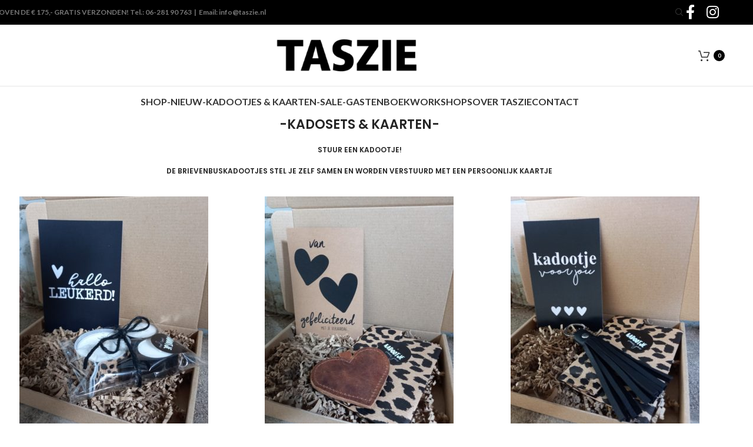

--- FILE ---
content_type: text/html; charset=UTF-8
request_url: https://taszie.nl/kadosets-kaarten/
body_size: 14051
content:
<!DOCTYPE html>
<html lang="nl-NL">
<head>
	<meta charset="UTF-8">
	<link rel="profile" href="https://gmpg.org/xfn/11">
	<link rel="pingback" href="https://taszie.nl/xmlrpc.php">

	<title>KADOOTJES &amp; KAARTEN - TASZIE</title>
<meta name='robots' content='max-image-preview:large' />
	<style>img:is([sizes="auto" i], [sizes^="auto," i]) { contain-intrinsic-size: 3000px 1500px }</style>
	
<!-- This site is optimized with the Yoast SEO Premium plugin v11.3 - https://yoast.com/wordpress/plugins/seo/ -->
<meta name="description" content="Deze leuke kadopakketjes van TASZIE zijn super leuk om kado te geven, het pakket bestaat uit allemaal verschillende handgemaakte leren items."/>
<link rel="canonical" href="https://taszie.nl/kadosets-kaarten/" />
<meta property="og:locale" content="nl_NL" />
<meta property="og:type" content="article" />
<meta property="og:title" content="KADOOTJES &amp; KAARTEN - TASZIE" />
<meta property="og:description" content="Deze leuke kadopakketjes van TASZIE zijn super leuk om kado te geven, het pakket bestaat uit allemaal verschillende handgemaakte leren items." />
<meta property="og:url" content="https://taszie.nl/kadosets-kaarten/" />
<meta property="og:site_name" content="TASZIE" />
<meta property="article:publisher" content="https://www.facebook.com/handmadeTASZIE/" />
<meta name="twitter:card" content="summary_large_image" />
<meta name="twitter:description" content="Deze leuke kadopakketjes van TASZIE zijn super leuk om kado te geven, het pakket bestaat uit allemaal verschillende handgemaakte leren items." />
<meta name="twitter:title" content="KADOOTJES &amp; KAARTEN - TASZIE" />
<script type='application/ld+json' class='yoast-schema-graph yoast-schema-graph--main'>{"@context":"https://schema.org","@graph":[{"@type":"Organization","@id":"https://taszie.nl/#organization","name":"TASZIE","url":"https://taszie.nl/","sameAs":["https://www.facebook.com/handmadeTASZIE/","https://www.instagram.com/taszie_tassen_accessoires_/"],"logo":{"@type":"ImageObject","@id":"https://taszie.nl/#logo","url":false,"caption":"TASZIE"},"image":{"@id":"https://taszie.nl/#logo"}},{"@type":"WebSite","@id":"https://taszie.nl/#website","url":"https://taszie.nl/","name":"TASZIE - Handgemaakte lederen shoppers en tassen","publisher":{"@id":"https://taszie.nl/#organization"},"potentialAction":{"@type":"SearchAction","target":"https://taszie.nl/?s={search_term_string}","query-input":"required name=search_term_string"}},{"@type":"WebPage","@id":"https://taszie.nl/kadosets-kaarten/#webpage","url":"https://taszie.nl/kadosets-kaarten/","inLanguage":"nl-NL","name":"KADOOTJES &amp; KAARTEN - TASZIE","isPartOf":{"@id":"https://taszie.nl/#website"},"datePublished":"2020-04-29T08:18:48+00:00","dateModified":"2021-12-12T09:33:33+00:00","description":"Deze leuke kadopakketjes van TASZIE zijn super leuk om kado te geven, het pakket bestaat uit allemaal verschillende handgemaakte leren items."}]}</script>
<!-- / Yoast SEO Premium plugin. -->

<link rel='dns-prefetch' href='//fonts.googleapis.com' />
<link rel="alternate" type="application/rss+xml" title="TASZIE &raquo; feed" href="https://taszie.nl/feed/" />
<link rel="alternate" type="application/rss+xml" title="TASZIE &raquo; reacties feed" href="https://taszie.nl/comments/feed/" />
<style id='woocommerce-inline-inline-css' type='text/css'>
.woocommerce form .form-row .required { visibility: visible; }
</style>
<link rel='stylesheet' id='mollie-applepaydirect-css' href='https://taszie.nl/wp-content/plugins/mollie-payments-for-woocommerce/public/css/mollie-applepaydirect.min.css?ver=1767781042' type='text/css' media='screen' />
<link rel='stylesheet' id='js_composer_front-css' href='https://taszie.nl/wp-content/uploads/2023/05/js_composer-1684579661.css?ver=8.0.6' type='text/css' media='all' />
<link rel='stylesheet' id='woodmart-style-css' href='https://taszie.nl/wp-content/themes/woodmart/css/parts/base.min.css?ver=8.0.6' type='text/css' media='all' />
<link rel='stylesheet' id='wd-helpers-wpb-elem-css' href='https://taszie.nl/wp-content/themes/woodmart/css/parts/helpers-wpb-elem.min.css?ver=8.0.6' type='text/css' media='all' />
<link rel='stylesheet' id='wd-widget-recent-post-comments-css' href='https://taszie.nl/wp-content/themes/woodmart/css/parts/widget-recent-post-comments.min.css?ver=8.0.6' type='text/css' media='all' />
<link rel='stylesheet' id='wd-widget-nav-css' href='https://taszie.nl/wp-content/themes/woodmart/css/parts/widget-nav.min.css?ver=8.0.6' type='text/css' media='all' />
<link rel='stylesheet' id='wd-wpcf7-css' href='https://taszie.nl/wp-content/themes/woodmart/css/parts/int-wpcf7.min.css?ver=8.0.6' type='text/css' media='all' />
<link rel='stylesheet' id='wd-wpbakery-base-css' href='https://taszie.nl/wp-content/themes/woodmart/css/parts/int-wpb-base.min.css?ver=8.0.6' type='text/css' media='all' />
<link rel='stylesheet' id='wd-wpbakery-base-deprecated-css' href='https://taszie.nl/wp-content/themes/woodmart/css/parts/int-wpb-base-deprecated.min.css?ver=8.0.6' type='text/css' media='all' />
<link rel='stylesheet' id='wd-notices-fixed-css' href='https://taszie.nl/wp-content/themes/woodmart/css/parts/woo-opt-sticky-notices-old.min.css?ver=8.0.6' type='text/css' media='all' />
<link rel='stylesheet' id='wd-woocommerce-base-css' href='https://taszie.nl/wp-content/themes/woodmart/css/parts/woocommerce-base.min.css?ver=8.0.6' type='text/css' media='all' />
<link rel='stylesheet' id='wd-mod-star-rating-css' href='https://taszie.nl/wp-content/themes/woodmart/css/parts/mod-star-rating.min.css?ver=8.0.6' type='text/css' media='all' />
<link rel='stylesheet' id='wd-woo-el-track-order-css' href='https://taszie.nl/wp-content/themes/woodmart/css/parts/woo-el-track-order.min.css?ver=8.0.6' type='text/css' media='all' />
<link rel='stylesheet' id='wd-woocommerce-block-notices-css' href='https://taszie.nl/wp-content/themes/woodmart/css/parts/woo-mod-block-notices.min.css?ver=8.0.6' type='text/css' media='all' />
<link rel='stylesheet' id='wd-wp-blocks-css' href='https://taszie.nl/wp-content/themes/woodmart/css/parts/wp-blocks.min.css?ver=8.0.6' type='text/css' media='all' />
<link rel='stylesheet' id='child-style-css' href='https://taszie.nl/wp-content/themes/woodmart-child/style.css?ver=8.0.6' type='text/css' media='all' />
<link rel='stylesheet' id='wd-header-base-css' href='https://taszie.nl/wp-content/themes/woodmart/css/parts/header-base.min.css?ver=8.0.6' type='text/css' media='all' />
<link rel='stylesheet' id='wd-mod-tools-css' href='https://taszie.nl/wp-content/themes/woodmart/css/parts/mod-tools.min.css?ver=8.0.6' type='text/css' media='all' />
<link rel='stylesheet' id='wd-header-elements-base-css' href='https://taszie.nl/wp-content/themes/woodmart/css/parts/header-el-base.min.css?ver=8.0.6' type='text/css' media='all' />
<link rel='stylesheet' id='wd-header-search-css' href='https://taszie.nl/wp-content/themes/woodmart/css/parts/header-el-search.min.css?ver=8.0.6' type='text/css' media='all' />
<link rel='stylesheet' id='wd-social-icons-css' href='https://taszie.nl/wp-content/themes/woodmart/css/parts/el-social-icons.min.css?ver=8.0.6' type='text/css' media='all' />
<link rel='stylesheet' id='wd-header-cart-side-css' href='https://taszie.nl/wp-content/themes/woodmart/css/parts/header-el-cart-side.min.css?ver=8.0.6' type='text/css' media='all' />
<link rel='stylesheet' id='wd-header-cart-css' href='https://taszie.nl/wp-content/themes/woodmart/css/parts/header-el-cart.min.css?ver=8.0.6' type='text/css' media='all' />
<link rel='stylesheet' id='wd-widget-shopping-cart-css' href='https://taszie.nl/wp-content/themes/woodmart/css/parts/woo-widget-shopping-cart.min.css?ver=8.0.6' type='text/css' media='all' />
<link rel='stylesheet' id='wd-widget-product-list-css' href='https://taszie.nl/wp-content/themes/woodmart/css/parts/woo-widget-product-list.min.css?ver=8.0.6' type='text/css' media='all' />
<link rel='stylesheet' id='wd-header-mobile-nav-dropdown-css' href='https://taszie.nl/wp-content/themes/woodmart/css/parts/header-el-mobile-nav-dropdown.min.css?ver=8.0.6' type='text/css' media='all' />
<link rel='stylesheet' id='wd-product-loop-css' href='https://taszie.nl/wp-content/themes/woodmart/css/parts/woo-product-loop.min.css?ver=8.0.6' type='text/css' media='all' />
<link rel='stylesheet' id='wd-product-loop-base-css' href='https://taszie.nl/wp-content/themes/woodmart/css/parts/woo-product-loop-base.min.css?ver=8.0.6' type='text/css' media='all' />
<link rel='stylesheet' id='wd-woo-mod-add-btn-replace-css' href='https://taszie.nl/wp-content/themes/woodmart/css/parts/woo-mod-add-btn-replace.min.css?ver=8.0.6' type='text/css' media='all' />
<link rel='stylesheet' id='wd-mod-more-description-css' href='https://taszie.nl/wp-content/themes/woodmart/css/parts/mod-more-description.min.css?ver=8.0.6' type='text/css' media='all' />
<link rel='stylesheet' id='wd-categories-loop-default-css' href='https://taszie.nl/wp-content/themes/woodmart/css/parts/woo-categories-loop-default-old.min.css?ver=8.0.6' type='text/css' media='all' />
<link rel='stylesheet' id='wd-woo-categories-loop-css' href='https://taszie.nl/wp-content/themes/woodmart/css/parts/woo-categories-loop.min.css?ver=8.0.6' type='text/css' media='all' />
<link rel='stylesheet' id='wd-categories-loop-css' href='https://taszie.nl/wp-content/themes/woodmart/css/parts/woo-categories-loop-old.min.css?ver=8.0.6' type='text/css' media='all' />
<link rel='stylesheet' id='wd-sticky-loader-css' href='https://taszie.nl/wp-content/themes/woodmart/css/parts/mod-sticky-loader.min.css?ver=8.0.6' type='text/css' media='all' />
<link rel='stylesheet' id='wd-mfp-popup-css' href='https://taszie.nl/wp-content/themes/woodmart/css/parts/lib-magnific-popup.min.css?ver=8.0.6' type='text/css' media='all' />
<link rel='stylesheet' id='wd-footer-base-css' href='https://taszie.nl/wp-content/themes/woodmart/css/parts/footer-base.min.css?ver=8.0.6' type='text/css' media='all' />
<link rel='stylesheet' id='wd-scroll-top-css' href='https://taszie.nl/wp-content/themes/woodmart/css/parts/opt-scrolltotop.min.css?ver=8.0.6' type='text/css' media='all' />
<link rel='stylesheet' id='wd-wd-search-results-css' href='https://taszie.nl/wp-content/themes/woodmart/css/parts/wd-search-results.min.css?ver=8.0.6' type='text/css' media='all' />
<link rel='stylesheet' id='wd-wd-search-form-css' href='https://taszie.nl/wp-content/themes/woodmart/css/parts/wd-search-form.min.css?ver=8.0.6' type='text/css' media='all' />
<link rel='stylesheet' id='wd-header-search-fullscreen-css' href='https://taszie.nl/wp-content/themes/woodmart/css/parts/header-el-search-fullscreen-general.min.css?ver=8.0.6' type='text/css' media='all' />
<link rel='stylesheet' id='wd-header-search-fullscreen-1-css' href='https://taszie.nl/wp-content/themes/woodmart/css/parts/header-el-search-fullscreen-1.min.css?ver=8.0.6' type='text/css' media='all' />
<link rel='stylesheet' id='xts-style-theme_settings_default-css' href='https://taszie.nl/wp-content/uploads/2025/01/xts-theme_settings_default-1736505381.css?ver=8.0.6' type='text/css' media='all' />
<link rel='stylesheet' id='xts-google-fonts-css' href='https://fonts.googleapis.com/css?family=Lato%3A400%2C700%7CPoppins%3A400%2C600%2C500&#038;ver=8.0.6' type='text/css' media='all' />
<script type="text/javascript" src="https://taszie.nl/wp-includes/js/jquery/jquery.min.js?ver=3.7.1" id="jquery-core-js"></script>
<script type="text/javascript" src="https://taszie.nl/wp-includes/js/jquery/jquery-migrate.min.js?ver=3.4.1" id="jquery-migrate-js"></script>
<script type="text/javascript" src="https://taszie.nl/wp-content/plugins/woocommerce/assets/js/jquery-blockui/jquery.blockUI.min.js?ver=2.7.0-wc.9.5.3" id="jquery-blockui-js" data-wp-strategy="defer"></script>
<script type="text/javascript" id="wc-add-to-cart-js-extra">
/* <![CDATA[ */
var wc_add_to_cart_params = {"ajax_url":"\/wp-admin\/admin-ajax.php","wc_ajax_url":"\/?wc-ajax=%%endpoint%%","i18n_view_cart":"Bekijk winkelwagen","cart_url":"https:\/\/taszie.nl\/winkelmand\/","is_cart":"","cart_redirect_after_add":"no"};
/* ]]> */
</script>
<script type="text/javascript" src="https://taszie.nl/wp-content/plugins/woocommerce/assets/js/frontend/add-to-cart.min.js?ver=9.5.3" id="wc-add-to-cart-js" data-wp-strategy="defer"></script>
<script type="text/javascript" src="https://taszie.nl/wp-content/plugins/woocommerce/assets/js/js-cookie/js.cookie.min.js?ver=2.1.4-wc.9.5.3" id="js-cookie-js" defer="defer" data-wp-strategy="defer"></script>
<script type="text/javascript" id="woocommerce-js-extra">
/* <![CDATA[ */
var woocommerce_params = {"ajax_url":"\/wp-admin\/admin-ajax.php","wc_ajax_url":"\/?wc-ajax=%%endpoint%%"};
/* ]]> */
</script>
<script type="text/javascript" src="https://taszie.nl/wp-content/plugins/woocommerce/assets/js/frontend/woocommerce.min.js?ver=9.5.3" id="woocommerce-js" defer="defer" data-wp-strategy="defer"></script>
<script type="text/javascript" src="https://taszie.nl/wp-content/plugins/js_composer/assets/js/vendors/woocommerce-add-to-cart.js?ver=8.1" id="vc_woocommerce-add-to-cart-js-js"></script>
<script type="text/javascript" src="https://taszie.nl/wp-content/themes/woodmart/js/libs/device.min.js?ver=8.0.6" id="wd-device-library-js"></script>
<script type="text/javascript" src="https://taszie.nl/wp-content/themes/woodmart/js/scripts/global/scrollBar.min.js?ver=8.0.6" id="wd-scrollbar-js"></script>
<script></script><link rel="https://api.w.org/" href="https://taszie.nl/wp-json/" /><link rel="alternate" title="JSON" type="application/json" href="https://taszie.nl/wp-json/wp/v2/pages/2371" /><link rel="EditURI" type="application/rsd+xml" title="RSD" href="https://taszie.nl/xmlrpc.php?rsd" />
<meta name="generator" content="WordPress 6.7.4" />
<meta name="generator" content="WooCommerce 9.5.3" />
<link rel='shortlink' href='https://taszie.nl/?p=2371' />
<link rel="alternate" title="oEmbed (JSON)" type="application/json+oembed" href="https://taszie.nl/wp-json/oembed/1.0/embed?url=https%3A%2F%2Ftaszie.nl%2Fkadosets-kaarten%2F" />
<link rel="alternate" title="oEmbed (XML)" type="text/xml+oembed" href="https://taszie.nl/wp-json/oembed/1.0/embed?url=https%3A%2F%2Ftaszie.nl%2Fkadosets-kaarten%2F&#038;format=xml" />

		<!-- GA Google Analytics @ https://m0n.co/ga -->
		<script type="text/javascript">
			var _gaq = _gaq || [];
			_gaq.push(['_setAccount', 'UA-48802424-1']);
			_gaq.push(['_trackPageview']);
			(function() {
				var ga = document.createElement('script'); ga.type = 'text/javascript'; ga.async = true;
				ga.src = ('https:' == document.location.protocol ? 'https://ssl' : 'http://www') + '.google-analytics.com/ga.js';
				var s = document.getElementsByTagName('script')[0]; s.parentNode.insertBefore(ga, s);
			})();
		</script>

						<meta name="viewport" content="width=device-width, initial-scale=1.0, maximum-scale=1.0, user-scalable=no">
										<noscript><style>.woocommerce-product-gallery{ opacity: 1 !important; }</style></noscript>
	<style type="text/css">.recentcomments a{display:inline !important;padding:0 !important;margin:0 !important;}</style><meta name="generator" content="Powered by WPBakery Page Builder - drag and drop page builder for WordPress."/>
<style class='wp-fonts-local' type='text/css'>
@font-face{font-family:Inter;font-style:normal;font-weight:300 900;font-display:fallback;src:url('https://taszie.nl/wp-content/plugins/woocommerce/assets/fonts/Inter-VariableFont_slnt,wght.woff2') format('woff2');font-stretch:normal;}
@font-face{font-family:Cardo;font-style:normal;font-weight:400;font-display:fallback;src:url('https://taszie.nl/wp-content/plugins/woocommerce/assets/fonts/cardo_normal_400.woff2') format('woff2');}
</style>
<style>
		
		</style><noscript><style> .wpb_animate_when_almost_visible { opacity: 1; }</style></noscript>			<style id="wd-style-default_header-css" data-type="wd-style-default_header">
				:root{
	--wd-top-bar-h: 42px;
	--wd-top-bar-sm-h: 40px;
	--wd-top-bar-sticky-h: .00001px;
	--wd-top-bar-brd-w: .00001px;

	--wd-header-general-h: 104px;
	--wd-header-general-sm-h: 60px;
	--wd-header-general-sticky-h: .00001px;
	--wd-header-general-brd-w: 1px;

	--wd-header-bottom-h: 50px;
	--wd-header-bottom-sm-h: .00001px;
	--wd-header-bottom-sticky-h: .00001px;
	--wd-header-bottom-brd-w: .00001px;

	--wd-header-clone-h: .00001px;

	--wd-header-brd-w: calc(var(--wd-top-bar-brd-w) + var(--wd-header-general-brd-w) + var(--wd-header-bottom-brd-w));
	--wd-header-h: calc(var(--wd-top-bar-h) + var(--wd-header-general-h) + var(--wd-header-bottom-h) + var(--wd-header-brd-w));
	--wd-header-sticky-h: calc(var(--wd-top-bar-sticky-h) + var(--wd-header-general-sticky-h) + var(--wd-header-bottom-sticky-h) + var(--wd-header-clone-h) + var(--wd-header-brd-w));
	--wd-header-sm-h: calc(var(--wd-top-bar-sm-h) + var(--wd-header-general-sm-h) + var(--wd-header-bottom-sm-h) + var(--wd-header-brd-w));
}

.whb-top-bar .wd-dropdown {
	margin-top: 1px;
}

.whb-top-bar .wd-dropdown:after {
	height: 11px;
}




:root:has(.whb-general-header.whb-border-boxed) {
	--wd-header-general-brd-w: .00001px;
}

@media (max-width: 1024px) {
:root:has(.whb-general-header.whb-hidden-mobile) {
	--wd-header-general-brd-w: .00001px;
}
}


.whb-header-bottom .wd-dropdown {
	margin-top: 5px;
}

.whb-header-bottom .wd-dropdown:after {
	height: 15px;
}



		
.whb-duljtjrl87kj7pmuut6b .searchform {
	--wd-form-height: 46px;
}
.whb-top-bar {
	background-color: rgba(0, 0, 0, 1);
}

.whb-general-header {
	border-color: rgba(129, 129, 129, 0.2);border-bottom-width: 1px;border-bottom-style: solid;
}
			</style>
			</head>

<body class="page-template-default page page-id-2371 theme-woodmart woocommerce-no-js wrapper-full-width  categories-accordion-on woodmart-ajax-shop-on notifications-sticky wpb-js-composer js-comp-ver-8.1 vc_responsive">
			<script type="text/javascript" id="wd-flicker-fix">// Flicker fix.</script>	
	
	<div class="wd-page-wrapper website-wrapper">
									<header class="whb-header whb-default_header whb-sticky-shadow whb-scroll-stick whb-sticky-real">
					<div class="whb-main-header">
	
<div class="whb-row whb-top-bar whb-not-sticky-row whb-with-bg whb-without-border whb-color-dark whb-flex-flex-middle">
	<div class="container">
		<div class="whb-flex-row whb-top-bar-inner">
			<div class="whb-column whb-col-left whb-visible-lg">
	
<div class="wd-header-text reset-last-child "><strong class="color-white">BOVEN DE € 175,- GRATIS VERZONDEN! Tel.: 06-281 90 763  |  Email: info@taszie.nl</strong></div>
</div>
<div class="whb-column whb-col-center whb-visible-lg whb-empty-column">
	</div>
<div class="whb-column whb-col-right whb-visible-lg">
	<div class="wd-header-search wd-tools-element wd-design-1 wd-style-icon wd-display-full-screen whb-duljtjrl87kj7pmuut6b" title="Search">
	<a href="#" rel="nofollow" aria-label="Search">
		
			<span class="wd-tools-icon">
							</span>

			<span class="wd-tools-text">
				Search			</span>

			</a>
	</div>
			<div id="" class=" wd-social-icons  wd-style-default wd-size-large social-follow wd-shape-square  whb-61qbocnh2ezx7e7al7jd color-scheme-light text-center">
				
				
									<a rel="noopener noreferrer nofollow" href="https://www.facebook.com/handmadeTASZIE/" target="_blank" class=" wd-social-icon social-facebook" aria-label="Facebook social link">
						<span class="wd-icon"></span>
											</a>
				
				
				
									<a rel="noopener noreferrer nofollow" href="https://www.instagram.com/taszie_tassen_accessoires_/" target="_blank" class=" wd-social-icon social-instagram" aria-label="Instagram social link">
						<span class="wd-icon"></span>
											</a>
				
				
				
				
				
				
				
				
				
				
				
				
				
				
				
				
				
				
				
				
				
				
			</div>

		</div>
<div class="whb-column whb-col-mobile whb-hidden-lg">
	
<div class="wd-header-text reset-last-child ">Tel.: 06-281 90 763  |  Email: info@taszie.nl</div>
			<div id="" class=" wd-social-icons  wd-style-default wd-size-small social-follow wd-shape-square  whb-nugd58vqvv5sdr3bc5dd color-scheme-light text-center">
				
				
									<a rel="noopener noreferrer nofollow" href="https://www.facebook.com/handmadeTASZIE/" target="_blank" class=" wd-social-icon social-facebook" aria-label="Facebook social link">
						<span class="wd-icon"></span>
											</a>
				
				
				
									<a rel="noopener noreferrer nofollow" href="https://www.instagram.com/taszie_tassen_accessoires_/" target="_blank" class=" wd-social-icon social-instagram" aria-label="Instagram social link">
						<span class="wd-icon"></span>
											</a>
				
				
				
				
				
				
				
				
				
				
				
				
				
				
				
				
				
				
				
				
				
				
			</div>

		</div>
		</div>
	</div>
</div>

<div class="whb-row whb-general-header whb-not-sticky-row whb-without-bg whb-border-fullwidth whb-color-dark whb-flex-equal-sides">
	<div class="container">
		<div class="whb-flex-row whb-general-header-inner">
			<div class="whb-column whb-col-left whb-visible-lg whb-empty-column">
	</div>
<div class="whb-column whb-col-center whb-visible-lg">
	<div class="site-logo wd-switch-logo">
	<a href="https://taszie.nl/" class="wd-logo wd-main-logo" rel="home" aria-label="Site logo">
		<img src="https://taszie.nl/wp-content/uploads/2023/05/logo_taszie_def-321x79-1.png" alt="TASZIE" style="max-width: 240px;" />	</a>
					<a href="https://taszie.nl/" class="wd-logo wd-sticky-logo" rel="home">
			<img src="https://taszie.nl/wp-content/uploads/2023/05/logo_taszie-wc-100x74-1.png" alt="TASZIE" style="max-width: 150px;" />		</a>
	</div>
</div>
<div class="whb-column whb-col-right whb-visible-lg">
	
<div class="wd-header-cart wd-tools-element wd-design-4 cart-widget-opener whb-5u866sftq6yga790jxf3">
	<a href="https://taszie.nl/winkelmand/" title="Shopping cart">
		
			<span class="wd-tools-icon">
															<span class="wd-cart-number wd-tools-count">0 <span>items</span></span>
									</span>
			<span class="wd-tools-text">
				
										<span class="wd-cart-subtotal"><span class="woocommerce-Price-amount amount"><bdi><span class="woocommerce-Price-currencySymbol">&euro;</span>0.00</bdi></span></span>
					</span>

			</a>
	</div>
</div>
<div class="whb-column whb-mobile-left whb-hidden-lg">
	<div class="wd-tools-element wd-header-mobile-nav wd-style-text wd-design-1 whb-wn5z894j1g5n0yp3eeuz">
	<a href="#" rel="nofollow" aria-label="Open mobile menu">
		
		<span class="wd-tools-icon">
					</span>

		<span class="wd-tools-text">Menu</span>

			</a>
</div></div>
<div class="whb-column whb-mobile-center whb-hidden-lg">
	<div class="site-logo wd-switch-logo">
	<a href="https://taszie.nl/" class="wd-logo wd-main-logo" rel="home" aria-label="Site logo">
		<img src="https://taszie.nl/wp-content/uploads/2023/05/logo_taszie-wc.png" alt="TASZIE" style="max-width: 94px;" />	</a>
					<a href="https://taszie.nl/" class="wd-logo wd-sticky-logo" rel="home">
			<img src="https://taszie.nl/wp-content/uploads/2023/05/logo_taszie-wc-100x74-1.png" alt="TASZIE" style="max-width: 150px;" />		</a>
	</div>
</div>
<div class="whb-column whb-mobile-right whb-hidden-lg">
	
<div class="wd-header-cart wd-tools-element wd-design-4 cart-widget-opener whb-u6cx6mzhiof1qeysah9h">
	<a href="https://taszie.nl/winkelmand/" title="Shopping cart">
		
			<span class="wd-tools-icon">
															<span class="wd-cart-number wd-tools-count">0 <span>items</span></span>
									</span>
			<span class="wd-tools-text">
				
										<span class="wd-cart-subtotal"><span class="woocommerce-Price-amount amount"><bdi><span class="woocommerce-Price-currencySymbol">&euro;</span>0.00</bdi></span></span>
					</span>

			</a>
	</div>
</div>
		</div>
	</div>
</div>

<div class="whb-row whb-header-bottom whb-not-sticky-row whb-without-bg whb-without-border whb-color-dark whb-hidden-mobile whb-flex-flex-middle">
	<div class="container">
		<div class="whb-flex-row whb-header-bottom-inner">
			<div class="whb-column whb-col-left whb-visible-lg whb-empty-column">
	</div>
<div class="whb-column whb-col-center whb-visible-lg">
	<div class="wd-header-nav wd-header-main-nav text-center wd-design-1" role="navigation" aria-label="Main navigation">
	<ul id="menu-hoofmenu" class="menu wd-nav wd-nav-main wd-style-default wd-gap-s"><li id="menu-item-47" class="menu-item menu-item-type-post_type menu-item-object-page menu-item-home current-menu-ancestor current-menu-parent current_page_parent current_page_ancestor menu-item-has-children menu-item-47 item-level-0 menu-simple-dropdown wd-event-hover" ><a href="https://taszie.nl/" class="woodmart-nav-link"><span class="nav-link-text">SHOP</span></a><div class="color-scheme-dark wd-design-default wd-dropdown-menu wd-dropdown"><div class="container wd-entry-content">
<ul class="wd-sub-menu color-scheme-dark">
	<li id="menu-item-77" class="menu-item menu-item-type-post_type menu-item-object-page menu-item-77 item-level-1 wd-event-hover" ><a href="https://taszie.nl/schoudertassen/" class="woodmart-nav-link">SCHOUDERTASSEN</a></li>
	<li id="menu-item-73" class="menu-item menu-item-type-post_type menu-item-object-page menu-item-73 item-level-1 wd-event-hover" ><a href="https://taszie.nl/shoppers-totebags/" class="woodmart-nav-link">SHOPPERS &#038; TOTE BAGS</a></li>
	<li id="menu-item-80" class="menu-item menu-item-type-post_type menu-item-object-page menu-item-80 item-level-1 wd-event-hover" ><a href="https://taszie.nl/clutch-handgemaakt-leren-polstasje/" class="woodmart-nav-link">CLUTCHES</a></li>
	<li id="menu-item-74" class="menu-item menu-item-type-post_type menu-item-object-page menu-item-74 item-level-1 wd-event-hover" ><a href="https://taszie.nl/etuis-make-up-tasjes/" class="woodmart-nav-link">ETUIS &#038; MAKE-UP TASJES</a></li>
	<li id="menu-item-981" class="menu-item menu-item-type-post_type menu-item-object-page menu-item-981 item-level-1 wd-event-hover" ><a href="https://taszie.nl/kaarthouders-portemonnees/" class="woodmart-nav-link">KAARTHOUDERS &#038; PORTEMONNEES</a></li>
	<li id="menu-item-76" class="menu-item menu-item-type-post_type menu-item-object-page menu-item-76 item-level-1 wd-event-hover" ><a href="https://taszie.nl/custommade/" class="woodmart-nav-link">CUSTOMMADE</a></li>
	<li id="menu-item-2558" class="menu-item menu-item-type-post_type menu-item-object-page menu-item-2558 item-level-1 wd-event-hover" ><a href="https://taszie.nl/rugtassen/" class="woodmart-nav-link">RUGTASZIES</a></li>
	<li id="menu-item-5261" class="menu-item menu-item-type-post_type menu-item-object-page menu-item-5261 item-level-1 wd-event-hover" ><a href="https://taszie.nl/paspoorthoesjes/" class="woodmart-nav-link">PASPOORTHOESJES</a></li>
	<li id="menu-item-1836" class="menu-item menu-item-type-post_type menu-item-object-page menu-item-1836 item-level-1 wd-event-hover" ><a href="https://taszie.nl/sleutelhangers/" class="woodmart-nav-link">SLEUTELHANGERS</a></li>
	<li id="menu-item-3472" class="menu-item menu-item-type-post_type menu-item-object-page menu-item-3472 item-level-1 wd-event-hover" ><a href="https://taszie.nl/limited-editions/" class="woodmart-nav-link">LIMITED EDITIONS</a></li>
	<li id="menu-item-2434" class="menu-item menu-item-type-post_type menu-item-object-page current-menu-item page_item page-item-2371 current_page_item menu-item-2434 item-level-1 wd-event-hover" ><a href="https://taszie.nl/kadosets-kaarten/" class="woodmart-nav-link">KADOOTJES &#038; KAARTEN</a></li>
	<li id="menu-item-2751" class="menu-item menu-item-type-post_type menu-item-object-page menu-item-2751 item-level-1 wd-event-hover" ><a href="https://taszie.nl/woonaccessoires/" class="woodmart-nav-link">WOON – ACCESSOIRES</a></li>
	<li id="menu-item-5324" class="menu-item menu-item-type-post_type menu-item-object-page menu-item-5324 item-level-1 wd-event-hover" ><a href="https://taszie.nl/workshops/" class="woodmart-nav-link">WORKSHOPS</a></li>
	<li id="menu-item-2754" class="menu-item menu-item-type-post_type menu-item-object-page menu-item-2754 item-level-1 wd-event-hover" ><a href="https://taszie.nl/waxinelichtjes/" class="woodmart-nav-link">WAXINELICHTJES</a></li>
	<li id="menu-item-2767" class="menu-item menu-item-type-post_type menu-item-object-page menu-item-2767 item-level-1 wd-event-hover" ><a href="https://taszie.nl/brilhoesjes/" class="woodmart-nav-link">BRILHOESJES</a></li>
</ul>
</div>
</div>
</li>
<li id="menu-item-2531" class="menu-item menu-item-type-post_type menu-item-object-page menu-item-2531 item-level-0 menu-simple-dropdown wd-event-hover" ><a href="https://taszie.nl/nieuw/" class="woodmart-nav-link"><span class="nav-link-text">-NIEUW-</span></a></li>
<li id="menu-item-2433" class="menu-item menu-item-type-post_type menu-item-object-page current-menu-item page_item page-item-2371 current_page_item menu-item-2433 item-level-0 menu-simple-dropdown wd-event-hover" ><a href="https://taszie.nl/kadosets-kaarten/" class="woodmart-nav-link"><span class="nav-link-text">KADOOTJES &#038; KAARTEN</span></a></li>
<li id="menu-item-1829" class="menu-item menu-item-type-post_type menu-item-object-page menu-item-1829 item-level-0 menu-simple-dropdown wd-event-hover" ><a href="https://taszie.nl/sale/" class="woodmart-nav-link"><span class="nav-link-text">-SALE-</span></a></li>
<li id="menu-item-3766" class="menu-item menu-item-type-post_type menu-item-object-page menu-item-3766 item-level-0 menu-simple-dropdown wd-event-hover" ><a href="https://taszie.nl/gastenboek/" class="woodmart-nav-link"><span class="nav-link-text">GASTENBOEK</span></a></li>
<li id="menu-item-5323" class="menu-item menu-item-type-post_type menu-item-object-page menu-item-5323 item-level-0 menu-simple-dropdown wd-event-hover" ><a href="https://taszie.nl/workshops/" class="woodmart-nav-link"><span class="nav-link-text">WORKSHOPS</span></a></li>
<li id="menu-item-20" class="menu-item menu-item-type-post_type menu-item-object-page menu-item-20 item-level-0 menu-simple-dropdown wd-event-hover" ><a href="https://taszie.nl/over-ons/" class="woodmart-nav-link"><span class="nav-link-text">OVER TASZIE</span></a></li>
<li id="menu-item-21" class="menu-item menu-item-type-post_type menu-item-object-page menu-item-21 item-level-0 menu-simple-dropdown wd-event-hover" ><a href="https://taszie.nl/neem-contact-op-met-taszie/" class="woodmart-nav-link"><span class="nav-link-text">CONTACT</span></a></li>
</ul></div>
</div>
<div class="whb-column whb-col-right whb-visible-lg whb-empty-column">
	</div>
<div class="whb-column whb-col-mobile whb-hidden-lg whb-empty-column">
	</div>
		</div>
	</div>
</div>
</div>
				</header>
			
								<div class="wd-page-content main-page-wrapper">
		
		
		<main class="wd-content-layout content-layout-wrapper container" role="main">
				

<div class="wd-content-area site-content">
									<article id="post-2371" class="entry-content post-2371 page type-page status-publish hentry">
					<div class="wpb-content-wrapper"><div class="vc_row wpb_row vc_row-fluid"><div class="wpb_column vc_column_container vc_col-sm-12"><div class="vc_column-inner"><div class="wpb_wrapper">
	<div class="wpb_text_column wpb_content_element" >
		<div class="wpb_wrapper">
			<h3 style="text-align: center;">-KADOSETS &amp; KAARTEN-</h3>
<h6 style="text-align: center;">STUUR EEN KADOOTJE!</h6>
<h6 style="text-align: center;">DE BRIEVENBUSKADOOTJES STEL JE ZELF SAMEN EN WORDEN VERSTUURD MET EEN PERSOONLIJK KAARTJE</h6>
<h6></h6>

		</div>
	</div>
<div class="woocommerce columns-4 "><div class="wd-products-element">			<div class="wd-sticky-loader wd-content-loader"><span class="wd-loader"></span></div>
		
<div class="products wd-products wd-grid-g grid-columns-3 elements-grid pagination-pagination" data-source="main_loop" data-min_price="" data-max_price="" data-columns="3" style="--wd-col-lg:3;--wd-col-md:3;--wd-col-sm:2;--wd-gap-lg:30px;--wd-gap-sm:10px;">
<div class="wd-product wd-hover-base wd-hover-with-fade wd-col product-grid-item product product-no-swatches type-product post-3041 status-publish instock product_cat-kadootjes-kaarten has-post-thumbnail purchasable product-type-simple" data-loop="1" data-id="3041">
	
	
<div class="product-wrapper">
	<div class="content-product-imagin"></div>
	<div class="product-element-top wd-quick-shop">
		<a href="https://taszie.nl/product/waxinelicht-set-cadeauset/" class="product-image-link">
			<img fetchpriority="high" decoding="async" width="321" height="428" src="https://taszie.nl/wp-content/uploads/2020/09/thumbnail_20220906_114842-321x428.jpg" class="attachment-woocommerce_thumbnail size-woocommerce_thumbnail" alt="" srcset="https://taszie.nl/wp-content/uploads/2020/09/thumbnail_20220906_114842-321x428.jpg 321w, https://taszie.nl/wp-content/uploads/2020/09/thumbnail_20220906_114842-380x507.jpg 380w, https://taszie.nl/wp-content/uploads/2020/09/thumbnail_20220906_114842-768x1024.jpg 768w, https://taszie.nl/wp-content/uploads/2020/09/thumbnail_20220906_114842-642x856.jpg 642w, https://taszie.nl/wp-content/uploads/2020/09/thumbnail_20220906_114842.jpg 960w" sizes="(max-width: 321px) 100vw, 321px" />		</a>

					<div class="hover-img">
				<a href="https://taszie.nl/product/waxinelicht-set-cadeauset/" aria-label="Product image">
					<img decoding="async" width="321" height="428" src="https://taszie.nl/wp-content/uploads/2022/01/thumbnail_20220107_124117-321x428.jpg" class="attachment-woocommerce_thumbnail size-woocommerce_thumbnail" alt="" srcset="https://taszie.nl/wp-content/uploads/2022/01/thumbnail_20220107_124117-321x428.jpg 321w, https://taszie.nl/wp-content/uploads/2022/01/thumbnail_20220107_124117-380x507.jpg 380w, https://taszie.nl/wp-content/uploads/2022/01/thumbnail_20220107_124117-768x1024.jpg 768w, https://taszie.nl/wp-content/uploads/2022/01/thumbnail_20220107_124117-642x856.jpg 642w, https://taszie.nl/wp-content/uploads/2022/01/thumbnail_20220107_124117.jpg 960w" sizes="(max-width: 321px) 100vw, 321px" />				</a>
			</div>
			
		<div class="wrapp-swatches">		<div class="wd-compare-btn product-compare-button wd-action-btn wd-style-icon wd-compare-icon">
			<a href="https://taszie.nl/product/waxinelicht-set-cadeauset/" data-id="3041" rel="nofollow" data-added-text="Compare products">
				<span>Vergelijken</span>
			</a>
		</div>
		</div>

	</div>

	<div class="product-element-bottom product-information">
		<h3 class="wd-entities-title"><a href="https://taszie.nl/product/waxinelicht-set-cadeauset/">BRIEVENBUSKADOOTJE 3 WAXINELICHTJES</a></h3>				<div class="product-rating-price">
			<div class="wrapp-product-price">
				
	<span class="price"><span class="woocommerce-Price-amount amount"><bdi><span class="woocommerce-Price-currencySymbol">&euro;</span>9.00</bdi></span></span>
							</div>
		</div>
		<div class="fade-in-block wd-scroll">
			<div class="hover-content wd-more-desc">
				<div class="hover-content-inner wd-more-desc-inner">
					Verras iemand met dit leuke brievenbuskadootje van TASZIE!

Wat zit er in:

-Waxinelichtjes 3x  (1x groot &amp; 2x klein) beschikbare kleuren:  zwart, zwart kroko, donkergroen, donkergroen kroko, cognac, cognac kroko, luipaard of zebra print.

-Een kaartje A6 formaat (10x15 cm) naar keus, van harte gefeliciteerd, kadootje voor jou, dikke zoen, blanco kraft met hartjes , hallo leukerd of knuffel &amp; kus.

&nbsp;

Zet bij bestelnotities welke kleuren waxinelichtjes je wilt bijvoorbeeld: 1x klein groen, 1x klein cognac en 1x groot luipaard, of één kleur kan natuurlijk ook! Kies een kaart en vul in welke tekst er op het kaartje mag en ik regel de rest!

&nbsp;

Meerdere setjes bestellen? Neem contact met me op!

*De krokoprint is per item verschillend.

&nbsp;

Het lichtje heeft een brandtijd van ca. 8 á 10 uur en is daarna makkelijk te vervangen voor een nieuwe.

Plaats de waxinelichtjes wel op een geschikte ondergrond.

&nbsp;				</div>
				<a href="#" rel="nofollow" class="wd-more-desc-btn" aria-label="Read more description"></a>
			</div>
			<div class=" wd-bottom-actions">
				<div class="wrap-wishlist-button"></div>
				<div class="wd-add-btn wd-add-btn-replace">
					<a href="?add-to-cart=3041" aria-describedby="woocommerce_loop_add_to_cart_link_describedby_3041" data-quantity="1" class="button product_type_simple add_to_cart_button ajax_add_to_cart add-to-cart-loop" data-product_id="3041" data-product_sku="" aria-label="Toevoegen aan winkelwagen: &ldquo;BRIEVENBUSKADOOTJE 3 WAXINELICHTJES&ldquo;" rel="nofollow" data-success_message="&#039;BRIEVENBUSKADOOTJE 3 WAXINELICHTJES&#039; is toegevoegd aan je winkelmand"><span>Toevoegen aan winkelwagen</span></a>	<span id="woocommerce_loop_add_to_cart_link_describedby_3041" class="screen-reader-text">
			</span>
									</div>
				<div class="wrap-quickview-button">		<div class="quick-view wd-action-btn wd-style-icon wd-quick-view-icon">
			<a
				href="https://taszie.nl/product/waxinelicht-set-cadeauset/"
				class="open-quick-view quick-view-button"
				rel="nofollow"
				data-id="3041"
				>Quick view</a>
		</div>
		</div>
			</div>


						
					</div>
	</div>
</div>
</div>
<div class="wd-product wd-hover-base wd-hover-with-fade wd-col product-grid-item product product-no-swatches type-product post-3453 status-publish instock product_cat-kadootjes-kaarten has-post-thumbnail purchasable product-type-simple" data-loop="2" data-id="3453">
	
	
<div class="product-wrapper">
	<div class="content-product-imagin"></div>
	<div class="product-element-top wd-quick-shop">
		<a href="https://taszie.nl/product/brievenbus-kadoset-hart/" class="product-image-link">
			<img decoding="async" width="321" height="428" src="https://taszie.nl/wp-content/uploads/2021/01/thumbnail_20220906_115105-321x428.jpg" class="attachment-woocommerce_thumbnail size-woocommerce_thumbnail" alt="" srcset="https://taszie.nl/wp-content/uploads/2021/01/thumbnail_20220906_115105-321x428.jpg 321w, https://taszie.nl/wp-content/uploads/2021/01/thumbnail_20220906_115105-380x507.jpg 380w, https://taszie.nl/wp-content/uploads/2021/01/thumbnail_20220906_115105-768x1024.jpg 768w, https://taszie.nl/wp-content/uploads/2021/01/thumbnail_20220906_115105-642x856.jpg 642w, https://taszie.nl/wp-content/uploads/2021/01/thumbnail_20220906_115105.jpg 960w" sizes="(max-width: 321px) 100vw, 321px" />		</a>

					<div class="hover-img">
				<a href="https://taszie.nl/product/brievenbus-kadoset-hart/" aria-label="Product image">
					<img decoding="async" width="321" height="428" src="https://taszie.nl/wp-content/uploads/2022/01/thumbnail_20220107_124117-321x428.jpg" class="attachment-woocommerce_thumbnail size-woocommerce_thumbnail" alt="" srcset="https://taszie.nl/wp-content/uploads/2022/01/thumbnail_20220107_124117-321x428.jpg 321w, https://taszie.nl/wp-content/uploads/2022/01/thumbnail_20220107_124117-380x507.jpg 380w, https://taszie.nl/wp-content/uploads/2022/01/thumbnail_20220107_124117-768x1024.jpg 768w, https://taszie.nl/wp-content/uploads/2022/01/thumbnail_20220107_124117-642x856.jpg 642w, https://taszie.nl/wp-content/uploads/2022/01/thumbnail_20220107_124117.jpg 960w" sizes="(max-width: 321px) 100vw, 321px" />				</a>
			</div>
			
		<div class="wrapp-swatches">		<div class="wd-compare-btn product-compare-button wd-action-btn wd-style-icon wd-compare-icon">
			<a href="https://taszie.nl/product/brievenbus-kadoset-hart/" data-id="3453" rel="nofollow" data-added-text="Compare products">
				<span>Vergelijken</span>
			</a>
		</div>
		</div>

	</div>

	<div class="product-element-bottom product-information">
		<h3 class="wd-entities-title"><a href="https://taszie.nl/product/brievenbus-kadoset-hart/">BRIEVENBUSKADOOTJE HART</a></h3>				<div class="product-rating-price">
			<div class="wrapp-product-price">
				
	<span class="price"><span class="woocommerce-Price-amount amount"><bdi><span class="woocommerce-Price-currencySymbol">&euro;</span>10.50</bdi></span></span>
							</div>
		</div>
		<div class="fade-in-block wd-scroll">
			<div class="hover-content wd-more-desc">
				<div class="hover-content-inner wd-more-desc-inner">
					Verras iemand met dit leuke brievenbuskadootje van TASZIE!

Wat zit er in:

-Een mooi ingepakte hart sleutelhanger naar keus, zwart, groen, cognac, zwart kroko, cognac kroko of luipaard.

-Een kaartje A6 formaat (10x15 cm)naar keus, van harte gefeliciteerd, kadootje voor jou, dikke zoen, blanco kraft met hartjes, hallo leukerd of knuffel &amp; kus

Bij bestelnotities vul je in welke kaartje je wilt en welke tekst er op het kaartje mag, en kies een kleur sleutelhanger, ik regel de rest!

&nbsp;

Wil je meerdere setjes bestellen? Neem contact met me op!

*De krokoprint is per item verschillend.

&nbsp;

&nbsp;

&nbsp;

&nbsp;				</div>
				<a href="#" rel="nofollow" class="wd-more-desc-btn" aria-label="Read more description"></a>
			</div>
			<div class=" wd-bottom-actions">
				<div class="wrap-wishlist-button"></div>
				<div class="wd-add-btn wd-add-btn-replace">
					<a href="?add-to-cart=3453" aria-describedby="woocommerce_loop_add_to_cart_link_describedby_3453" data-quantity="1" class="button product_type_simple add_to_cart_button ajax_add_to_cart add-to-cart-loop" data-product_id="3453" data-product_sku="" aria-label="Toevoegen aan winkelwagen: &ldquo;BRIEVENBUSKADOOTJE HART&ldquo;" rel="nofollow" data-success_message="&#039;BRIEVENBUSKADOOTJE HART&#039; is toegevoegd aan je winkelmand"><span>Toevoegen aan winkelwagen</span></a>	<span id="woocommerce_loop_add_to_cart_link_describedby_3453" class="screen-reader-text">
			</span>
									</div>
				<div class="wrap-quickview-button">		<div class="quick-view wd-action-btn wd-style-icon wd-quick-view-icon">
			<a
				href="https://taszie.nl/product/brievenbus-kadoset-hart/"
				class="open-quick-view quick-view-button"
				rel="nofollow"
				data-id="3453"
				>Quick view</a>
		</div>
		</div>
			</div>


						
					</div>
	</div>
</div>
</div>
<div class="wd-product wd-hover-base wd-hover-with-fade wd-col product-grid-item product product-no-swatches type-product post-3450 status-publish last instock product_cat-kadootjes-kaarten has-post-thumbnail purchasable product-type-simple" data-loop="3" data-id="3450">
	
	
<div class="product-wrapper">
	<div class="content-product-imagin"></div>
	<div class="product-element-top wd-quick-shop">
		<a href="https://taszie.nl/product/brievenbus-kadoset-kwast/" class="product-image-link">
			<img loading="lazy" decoding="async" width="321" height="428" src="https://taszie.nl/wp-content/uploads/2021/01/thumbnail_20220906_115216-321x428.jpg" class="attachment-woocommerce_thumbnail size-woocommerce_thumbnail" alt="" srcset="https://taszie.nl/wp-content/uploads/2021/01/thumbnail_20220906_115216-321x428.jpg 321w, https://taszie.nl/wp-content/uploads/2021/01/thumbnail_20220906_115216-380x507.jpg 380w, https://taszie.nl/wp-content/uploads/2021/01/thumbnail_20220906_115216-768x1024.jpg 768w, https://taszie.nl/wp-content/uploads/2021/01/thumbnail_20220906_115216-642x856.jpg 642w, https://taszie.nl/wp-content/uploads/2021/01/thumbnail_20220906_115216.jpg 960w" sizes="auto, (max-width: 321px) 100vw, 321px" />		</a>

					<div class="hover-img">
				<a href="https://taszie.nl/product/brievenbus-kadoset-kwast/" aria-label="Product image">
					<img decoding="async" width="321" height="428" src="https://taszie.nl/wp-content/uploads/2022/01/thumbnail_20220107_124117-321x428.jpg" class="attachment-woocommerce_thumbnail size-woocommerce_thumbnail" alt="" srcset="https://taszie.nl/wp-content/uploads/2022/01/thumbnail_20220107_124117-321x428.jpg 321w, https://taszie.nl/wp-content/uploads/2022/01/thumbnail_20220107_124117-380x507.jpg 380w, https://taszie.nl/wp-content/uploads/2022/01/thumbnail_20220107_124117-768x1024.jpg 768w, https://taszie.nl/wp-content/uploads/2022/01/thumbnail_20220107_124117-642x856.jpg 642w, https://taszie.nl/wp-content/uploads/2022/01/thumbnail_20220107_124117.jpg 960w" sizes="(max-width: 321px) 100vw, 321px" />				</a>
			</div>
			
		<div class="wrapp-swatches">		<div class="wd-compare-btn product-compare-button wd-action-btn wd-style-icon wd-compare-icon">
			<a href="https://taszie.nl/product/brievenbus-kadoset-kwast/" data-id="3450" rel="nofollow" data-added-text="Compare products">
				<span>Vergelijken</span>
			</a>
		</div>
		</div>

	</div>

	<div class="product-element-bottom product-information">
		<h3 class="wd-entities-title"><a href="https://taszie.nl/product/brievenbus-kadoset-kwast/">BRIEVENBUSKADOOTJE KWAST</a></h3>				<div class="product-rating-price">
			<div class="wrapp-product-price">
				
	<span class="price"><span class="woocommerce-Price-amount amount"><bdi><span class="woocommerce-Price-currencySymbol">&euro;</span>10.50</bdi></span></span>
							</div>
		</div>
		<div class="fade-in-block wd-scroll">
			<div class="hover-content wd-more-desc">
				<div class="hover-content-inner wd-more-desc-inner">
					Verras iemand met dit leuke brievenbuskadootje van TASZIE!

Wat zit er in:

-Een mooi ingepakte kwast sleutelhanger naar keus, zwart, donkergroen of cognac.

-Een kaartje A6 formaat (10x15 cm) naar keus, van harte gefeliciteerd, kadootje voor jou, dikke zoen, blanco kraft met hartjes, hallo leukerd, knuffel &amp; kus

Bij bestelnotities vul je in welke kaartje je wilt en welke tekst er op het kaartje mag, kies een kleur sleutelhanger en ik regel de rest!

&nbsp;

Meerdere setjes bestellen? Neem contact met me op!				</div>
				<a href="#" rel="nofollow" class="wd-more-desc-btn" aria-label="Read more description"></a>
			</div>
			<div class=" wd-bottom-actions">
				<div class="wrap-wishlist-button"></div>
				<div class="wd-add-btn wd-add-btn-replace">
					<a href="?add-to-cart=3450" aria-describedby="woocommerce_loop_add_to_cart_link_describedby_3450" data-quantity="1" class="button product_type_simple add_to_cart_button ajax_add_to_cart add-to-cart-loop" data-product_id="3450" data-product_sku="" aria-label="Toevoegen aan winkelwagen: &ldquo;BRIEVENBUSKADOOTJE KWAST&ldquo;" rel="nofollow" data-success_message="&#039;BRIEVENBUSKADOOTJE KWAST&#039; is toegevoegd aan je winkelmand"><span>Toevoegen aan winkelwagen</span></a>	<span id="woocommerce_loop_add_to_cart_link_describedby_3450" class="screen-reader-text">
			</span>
									</div>
				<div class="wrap-quickview-button">		<div class="quick-view wd-action-btn wd-style-icon wd-quick-view-icon">
			<a
				href="https://taszie.nl/product/brievenbus-kadoset-kwast/"
				class="open-quick-view quick-view-button"
				rel="nofollow"
				data-id="3450"
				>Quick view</a>
		</div>
		</div>
			</div>


						
					</div>
	</div>
</div>
</div>
</div>
</div></div></div></div></div></div>
</div>
					
									</article>

				
		
</div>



			</main>
		
</div>
							<footer class="wd-footer footer-container color-scheme-dark">
																																											<div class="wd-copyrights copyrights-wrapper wd-layout-two-columns">
						<div class="container wd-grid-g">
							<div class="wd-col-start reset-last-child">
																	<strong>Webdesign: Face2design © TASZIE<strong>															</div>
															<div class="wd-col-end reset-last-child">
									Volg ons ook via: <a href="https://nl-nl.facebook.com/handmadeTASZIE/" target="_blank">    <img src="https://www.taszie.nl/wp-content/uploads/2018/02/facebook-logo.png"></a> <a href="https://www.instagram.com/taszie_tassen_accessoires_/" target="_blank"><img src="https://www.taszie.nl/wp-content/uploads/2018/02/instagram-logo.png"></a>    <img src="https://www.taszie.nl/wp-content/uploads/2018/02/iDeal-logo.png">								</div>
													</div>
					</div>
							</footer>
			</div>
<div class="wd-close-side wd-fill"></div>
		<a href="#" class="scrollToTop" aria-label="Scroll to top button"></a>
		<div class="mobile-nav wd-side-hidden wd-side-hidden-nav wd-left wd-opener-arrow">			<div class="wd-search-form">
				
				
				<form role="search" method="get" class="searchform  wd-cat-style-bordered woodmart-ajax-search" action="https://taszie.nl/"  data-thumbnail="1" data-price="1" data-post_type="product" data-count="20" data-sku="0" data-symbols_count="3">
					<input type="text" class="s" placeholder="Search for products" value="" name="s" aria-label="Search" title="Search for products" required/>
					<input type="hidden" name="post_type" value="product">
										<button type="submit" class="searchsubmit">
						<span>
							Search						</span>
											</button>
				</form>

				
				
									<div class="search-results-wrapper">
						<div class="wd-dropdown-results wd-scroll wd-dropdown">
							<div class="wd-scroll-content"></div>
						</div>
					</div>
				
				
							</div>
		<ul id="menu-hoofmenu-1" class="mobile-pages-menu menu wd-nav wd-nav-mobile wd-layout-dropdown wd-active"><li class="menu-item menu-item-type-post_type menu-item-object-page menu-item-home current-menu-ancestor current-menu-parent current_page_parent current_page_ancestor menu-item-has-children menu-item-47 item-level-0" ><a href="https://taszie.nl/" class="woodmart-nav-link"><span class="nav-link-text">SHOP</span></a>
<ul class="wd-sub-menu">
	<li class="menu-item menu-item-type-post_type menu-item-object-page menu-item-77 item-level-1" ><a href="https://taszie.nl/schoudertassen/" class="woodmart-nav-link">SCHOUDERTASSEN</a></li>
	<li class="menu-item menu-item-type-post_type menu-item-object-page menu-item-73 item-level-1" ><a href="https://taszie.nl/shoppers-totebags/" class="woodmart-nav-link">SHOPPERS &#038; TOTE BAGS</a></li>
	<li class="menu-item menu-item-type-post_type menu-item-object-page menu-item-80 item-level-1" ><a href="https://taszie.nl/clutch-handgemaakt-leren-polstasje/" class="woodmart-nav-link">CLUTCHES</a></li>
	<li class="menu-item menu-item-type-post_type menu-item-object-page menu-item-74 item-level-1" ><a href="https://taszie.nl/etuis-make-up-tasjes/" class="woodmart-nav-link">ETUIS &#038; MAKE-UP TASJES</a></li>
	<li class="menu-item menu-item-type-post_type menu-item-object-page menu-item-981 item-level-1" ><a href="https://taszie.nl/kaarthouders-portemonnees/" class="woodmart-nav-link">KAARTHOUDERS &#038; PORTEMONNEES</a></li>
	<li class="menu-item menu-item-type-post_type menu-item-object-page menu-item-76 item-level-1" ><a href="https://taszie.nl/custommade/" class="woodmart-nav-link">CUSTOMMADE</a></li>
	<li class="menu-item menu-item-type-post_type menu-item-object-page menu-item-2558 item-level-1" ><a href="https://taszie.nl/rugtassen/" class="woodmart-nav-link">RUGTASZIES</a></li>
	<li class="menu-item menu-item-type-post_type menu-item-object-page menu-item-5261 item-level-1" ><a href="https://taszie.nl/paspoorthoesjes/" class="woodmart-nav-link">PASPOORTHOESJES</a></li>
	<li class="menu-item menu-item-type-post_type menu-item-object-page menu-item-1836 item-level-1" ><a href="https://taszie.nl/sleutelhangers/" class="woodmart-nav-link">SLEUTELHANGERS</a></li>
	<li class="menu-item menu-item-type-post_type menu-item-object-page menu-item-3472 item-level-1" ><a href="https://taszie.nl/limited-editions/" class="woodmart-nav-link">LIMITED EDITIONS</a></li>
	<li class="menu-item menu-item-type-post_type menu-item-object-page current-menu-item page_item page-item-2371 current_page_item menu-item-2434 item-level-1" ><a href="https://taszie.nl/kadosets-kaarten/" class="woodmart-nav-link">KADOOTJES &#038; KAARTEN</a></li>
	<li class="menu-item menu-item-type-post_type menu-item-object-page menu-item-2751 item-level-1" ><a href="https://taszie.nl/woonaccessoires/" class="woodmart-nav-link">WOON – ACCESSOIRES</a></li>
	<li class="menu-item menu-item-type-post_type menu-item-object-page menu-item-5324 item-level-1" ><a href="https://taszie.nl/workshops/" class="woodmart-nav-link">WORKSHOPS</a></li>
	<li class="menu-item menu-item-type-post_type menu-item-object-page menu-item-2754 item-level-1" ><a href="https://taszie.nl/waxinelichtjes/" class="woodmart-nav-link">WAXINELICHTJES</a></li>
	<li class="menu-item menu-item-type-post_type menu-item-object-page menu-item-2767 item-level-1" ><a href="https://taszie.nl/brilhoesjes/" class="woodmart-nav-link">BRILHOESJES</a></li>
</ul>
</li>
<li class="menu-item menu-item-type-post_type menu-item-object-page menu-item-2531 item-level-0" ><a href="https://taszie.nl/nieuw/" class="woodmart-nav-link"><span class="nav-link-text">-NIEUW-</span></a></li>
<li class="menu-item menu-item-type-post_type menu-item-object-page current-menu-item page_item page-item-2371 current_page_item menu-item-2433 item-level-0" ><a href="https://taszie.nl/kadosets-kaarten/" class="woodmart-nav-link"><span class="nav-link-text">KADOOTJES &#038; KAARTEN</span></a></li>
<li class="menu-item menu-item-type-post_type menu-item-object-page menu-item-1829 item-level-0" ><a href="https://taszie.nl/sale/" class="woodmart-nav-link"><span class="nav-link-text">-SALE-</span></a></li>
<li class="menu-item menu-item-type-post_type menu-item-object-page menu-item-3766 item-level-0" ><a href="https://taszie.nl/gastenboek/" class="woodmart-nav-link"><span class="nav-link-text">GASTENBOEK</span></a></li>
<li class="menu-item menu-item-type-post_type menu-item-object-page menu-item-5323 item-level-0" ><a href="https://taszie.nl/workshops/" class="woodmart-nav-link"><span class="nav-link-text">WORKSHOPS</span></a></li>
<li class="menu-item menu-item-type-post_type menu-item-object-page menu-item-20 item-level-0" ><a href="https://taszie.nl/over-ons/" class="woodmart-nav-link"><span class="nav-link-text">OVER TASZIE</span></a></li>
<li class="menu-item menu-item-type-post_type menu-item-object-page menu-item-21 item-level-0" ><a href="https://taszie.nl/neem-contact-op-met-taszie/" class="woodmart-nav-link"><span class="nav-link-text">CONTACT</span></a></li>
</ul>
		</div>			<div class="cart-widget-side wd-side-hidden wd-right">
				<div class="wd-heading">
					<span class="title">Shopping cart</span>
					<div class="close-side-widget wd-action-btn wd-style-text wd-cross-icon">
						<a href="#" rel="nofollow">Close</a>
					</div>
				</div>
				<div class="widget woocommerce widget_shopping_cart"><div class="widget_shopping_cart_content"></div></div>			</div>
					<div class="wd-search-full-screen wd-fill">
									<span class="wd-close-search wd-action-btn wd-style-icon wd-cross-icon"><a href="#" rel="nofollow" aria-label="Close search form"></a></span>
				
				
				<form role="search" method="get" class="searchform  wd-cat-style-bordered woodmart-ajax-search" action="https://taszie.nl/"  data-thumbnail="1" data-price="1" data-post_type="post" data-count="20" data-sku="0" data-symbols_count="3">
					<input type="text" class="s" placeholder="Search for posts" value="" name="s" aria-label="Search" title="Search for posts" required/>
					<input type="hidden" name="post_type" value="post">
										<button type="submit" class="searchsubmit">
						<span>
							Search						</span>
											</button>
				</form>

				
									<div class="wd-search-loader wd-fill"></div>
					<div class="search-info-text"><span>Start typing to see posts you are looking for.</span></div>
				
									<div class="search-results-wrapper">
						<div class="wd-dropdown-results wd-scroll">
							<div class="wd-scroll-content"></div>
						</div>
					</div>
				
				
							</div>
			<script type='text/javascript'>
		(function () {
			var c = document.body.className;
			c = c.replace(/woocommerce-no-js/, 'woocommerce-js');
			document.body.className = c;
		})();
	</script>
	<script type="text/template" id="tmpl-variation-template">
	<div class="woocommerce-variation-description">{{{ data.variation.variation_description }}}</div>
	<div class="woocommerce-variation-price">{{{ data.variation.price_html }}}</div>
	<div class="woocommerce-variation-availability">{{{ data.variation.availability_html }}}</div>
</script>
<script type="text/template" id="tmpl-unavailable-variation-template">
	<p role="alert">Dit product is niet beschikbaar. Kies een andere combinatie.</p>
</script>
<link rel='stylesheet' id='wc-blocks-style-css' href='https://taszie.nl/wp-content/plugins/woocommerce/assets/client/blocks/wc-blocks.css?ver=wc-9.5.3' type='text/css' media='all' />
<script type="text/javascript" id="wd-update-cart-fragments-fix-js-extra">
/* <![CDATA[ */
var wd_cart_fragments_params = {"ajax_url":"\/wp-admin\/admin-ajax.php","wc_ajax_url":"\/?wc-ajax=%%endpoint%%","cart_hash_key":"wc_cart_hash_3d0310ad8d9b322bdcff334f90386ad3","fragment_name":"wc_fragments_3d0310ad8d9b322bdcff334f90386ad3","request_timeout":"5000"};
/* ]]> */
</script>
<script type="text/javascript" src="https://taszie.nl/wp-content/themes/woodmart/js/scripts/wc/updateCartFragmentsFix.js?ver=8.0.6" id="wd-update-cart-fragments-fix-js"></script>
<script type="text/javascript" src="https://taszie.nl/wp-includes/js/dist/hooks.min.js?ver=4d63a3d491d11ffd8ac6" id="wp-hooks-js"></script>
<script type="text/javascript" src="https://taszie.nl/wp-includes/js/dist/i18n.min.js?ver=5e580eb46a90c2b997e6" id="wp-i18n-js"></script>
<script type="text/javascript" id="wp-i18n-js-after">
/* <![CDATA[ */
wp.i18n.setLocaleData( { 'text direction\u0004ltr': [ 'ltr' ] } );
/* ]]> */
</script>
<script type="text/javascript" src="https://taszie.nl/wp-content/plugins/contact-form-7/includes/swv/js/index.js?ver=6.1.4" id="swv-js"></script>
<script type="text/javascript" id="contact-form-7-js-translations">
/* <![CDATA[ */
( function( domain, translations ) {
	var localeData = translations.locale_data[ domain ] || translations.locale_data.messages;
	localeData[""].domain = domain;
	wp.i18n.setLocaleData( localeData, domain );
} )( "contact-form-7", {"translation-revision-date":"2025-11-30 09:13:36+0000","generator":"GlotPress\/4.0.3","domain":"messages","locale_data":{"messages":{"":{"domain":"messages","plural-forms":"nplurals=2; plural=n != 1;","lang":"nl"},"This contact form is placed in the wrong place.":["Dit contactformulier staat op de verkeerde plek."],"Error:":["Fout:"]}},"comment":{"reference":"includes\/js\/index.js"}} );
/* ]]> */
</script>
<script type="text/javascript" id="contact-form-7-js-before">
/* <![CDATA[ */
var wpcf7 = {
    "api": {
        "root": "https:\/\/taszie.nl\/wp-json\/",
        "namespace": "contact-form-7\/v1"
    }
};
/* ]]> */
</script>
<script type="text/javascript" src="https://taszie.nl/wp-content/plugins/contact-form-7/includes/js/index.js?ver=6.1.4" id="contact-form-7-js"></script>
<script type="text/javascript" src="https://taszie.nl/wp-includes/js/dist/vendor/wp-polyfill.min.js?ver=3.15.0" id="wp-polyfill-js"></script>
<script type="text/javascript" src="https://www.googletagmanager.com/gtag/js?id=G-JY6WQECFW1" id="google-tag-manager-js" data-wp-strategy="async"></script>
<script type="text/javascript" id="google-tag-manager-js-after">
/* <![CDATA[ */
	window.dataLayer = window.dataLayer || [];
	function gtag(){dataLayer.push(arguments);}
	gtag('js', new Date());
	gtag('config', 'G-JY6WQECFW1', { 'send_page_view': false });
/* ]]> */
</script>
<script type="text/javascript" id="wc-blocks-google-analytics-js-translations">
/* <![CDATA[ */
( function( domain, translations ) {
	var localeData = translations.locale_data[ domain ] || translations.locale_data.messages;
	localeData[""].domain = domain;
	wp.i18n.setLocaleData( localeData, domain );
} )( "woocommerce", {"translation-revision-date":"2025-01-09 09:54:09+0000","generator":"GlotPress\/4.0.1","domain":"messages","locale_data":{"messages":{"":{"domain":"messages","plural-forms":"nplurals=2; plural=n != 1;","lang":"nl"},"Viewing products":["Producten aan het bekijken"],"Product List":["Productlijst"],"Change Cart Item Quantity":["Aantal artikelen winkelwagen wijzigen"],"Remove Cart Item":["Artikel winkelwagen verwijderen"],"Add to Cart":["Toevoegen aan winkelwagen"],"Payment Method":["Betaalmethodes"],"Shipping Method":["Verzendmethode"]}},"comment":{"reference":"assets\/client\/blocks\/wc-blocks-google-analytics.js"}} );
/* ]]> */
</script>
<script type="text/javascript" src="https://taszie.nl/wp-content/plugins/woocommerce/assets/client/blocks/wc-blocks-google-analytics.js?ver=ab2bc5637068ca9ae4fd" id="wc-blocks-google-analytics-js"></script>
<script type="text/javascript" src="https://taszie.nl/wp-content/plugins/woocommerce/assets/js/sourcebuster/sourcebuster.min.js?ver=9.5.3" id="sourcebuster-js-js"></script>
<script type="text/javascript" id="wc-order-attribution-js-extra">
/* <![CDATA[ */
var wc_order_attribution = {"params":{"lifetime":1.0e-5,"session":30,"base64":false,"ajaxurl":"https:\/\/taszie.nl\/wp-admin\/admin-ajax.php","prefix":"wc_order_attribution_","allowTracking":true},"fields":{"source_type":"current.typ","referrer":"current_add.rf","utm_campaign":"current.cmp","utm_source":"current.src","utm_medium":"current.mdm","utm_content":"current.cnt","utm_id":"current.id","utm_term":"current.trm","utm_source_platform":"current.plt","utm_creative_format":"current.fmt","utm_marketing_tactic":"current.tct","session_entry":"current_add.ep","session_start_time":"current_add.fd","session_pages":"session.pgs","session_count":"udata.vst","user_agent":"udata.uag"}};
/* ]]> */
</script>
<script type="text/javascript" src="https://taszie.nl/wp-content/plugins/woocommerce/assets/js/frontend/order-attribution.min.js?ver=9.5.3" id="wc-order-attribution-js"></script>
<script type="text/javascript" src="https://www.google.com/recaptcha/api.js?render=6Lc4aOImAAAAAKYuxZU-TqlFyWX-N0-_aCA9TfdP&amp;ver=3.0" id="google-recaptcha-js"></script>
<script type="text/javascript" id="wpcf7-recaptcha-js-before">
/* <![CDATA[ */
var wpcf7_recaptcha = {
    "sitekey": "6Lc4aOImAAAAAKYuxZU-TqlFyWX-N0-_aCA9TfdP",
    "actions": {
        "homepage": "homepage",
        "contactform": "contactform"
    }
};
/* ]]> */
</script>
<script type="text/javascript" src="https://taszie.nl/wp-content/plugins/contact-form-7/modules/recaptcha/index.js?ver=6.1.4" id="wpcf7-recaptcha-js"></script>
<script type="text/javascript" src="https://taszie.nl/wp-content/plugins/js_composer/assets/js/dist/js_composer_front.min.js?ver=8.1" id="wpb_composer_front_js-js"></script>
<script type="text/javascript" id="woodmart-theme-js-extra">
/* <![CDATA[ */
var woodmart_settings = {"menu_storage_key":"woodmart_ce951c572e78aca305a3c172651a3fb4","ajax_dropdowns_save":"1","photoswipe_close_on_scroll":"1","woocommerce_ajax_add_to_cart":"yes","variation_gallery_storage_method":"old","elementor_no_gap":"enabled","adding_to_cart":"Processing","added_to_cart":"Product was successfully added to your cart.","continue_shopping":"Continue shopping","view_cart":"View Cart","go_to_checkout":"Checkout","loading":"Loading...","countdown_days":"days","countdown_hours":"hr","countdown_mins":"min","countdown_sec":"sc","cart_url":"https:\/\/taszie.nl\/winkelmand\/","ajaxurl":"https:\/\/taszie.nl\/wp-admin\/admin-ajax.php","add_to_cart_action":"widget","added_popup":"no","categories_toggle":"yes","enable_popup":"no","popup_delay":"2000","popup_event":"time","popup_scroll":"1000","popup_pages":"0","promo_popup_hide_mobile":"yes","product_images_captions":"no","ajax_add_to_cart":"1","all_results":"View all results","zoom_enable":"yes","ajax_scroll":"yes","ajax_scroll_class":".wd-page-content","ajax_scroll_offset":"100","infinit_scroll_offset":"300","product_slider_auto_height":"no","price_filter_action":"click","product_slider_autoplay":"","close":"Close (Esc)","share_fb":"Share on Facebook","pin_it":"Pin it","tweet":"Share on X","download_image":"Download image","off_canvas_column_close_btn_text":"Close","cookies_version":"1","header_banner_version":"1","promo_version":"1","header_banner_close_btn":"yes","header_banner_enabled":"no","whb_header_clone":"\n    <div class=\"whb-sticky-header whb-clone whb-main-header <%wrapperClasses%>\">\n        <div class=\"<%cloneClass%>\">\n            <div class=\"container\">\n                <div class=\"whb-flex-row whb-general-header-inner\">\n                    <div class=\"whb-column whb-col-left whb-visible-lg\">\n                        <%.site-logo%>\n                    <\/div>\n                    <div class=\"whb-column whb-col-center whb-visible-lg\">\n                        <%.wd-header-main-nav%>\n                    <\/div>\n                    <div class=\"whb-column whb-col-right whb-visible-lg\">\n                        <%.wd-header-my-account%>\n                        <%.wd-header-search:not(.wd-header-search-mobile)%>\n                        <%.wd-header-wishlist%>\n                        <%.wd-header-compare%>\n                        <%.wd-header-cart%>\n                        <%.wd-header-fs-nav%>\n                    <\/div>\n                    <%.whb-mobile-left%>\n                    <%.whb-mobile-center%>\n                    <%.whb-mobile-right%>\n                <\/div>\n            <\/div>\n        <\/div>\n    <\/div>\n","pjax_timeout":"5000","split_nav_fix":"","shop_filters_close":"no","woo_installed":"1","base_hover_mobile_click":"no","centered_gallery_start":"1","quickview_in_popup_fix":"","one_page_menu_offset":"150","hover_width_small":"1","is_multisite":"","current_blog_id":"1","swatches_scroll_top_desktop":"no","swatches_scroll_top_mobile":"no","lazy_loading_offset":"0","add_to_cart_action_timeout":"no","add_to_cart_action_timeout_number":"3","single_product_variations_price":"no","google_map_style_text":"Custom style","quick_shop":"yes","sticky_product_details_offset":"150","sticky_product_details_different":"100","preloader_delay":"300","comment_images_upload_size_text":"Some files are too large. Allowed file size is 1 MB.","comment_images_count_text":"You can upload up to 3 images to your review.","single_product_comment_images_required":"no","comment_required_images_error_text":"Image is required.","comment_images_upload_mimes_text":"You are allowed to upload images only in png, jpeg formats.","comment_images_added_count_text":"Added %s image(s)","comment_images_upload_size":"1048576","comment_images_count":"3","search_input_padding":"no","comment_images_upload_mimes":{"jpg|jpeg|jpe":"image\/jpeg","png":"image\/png"},"home_url":"https:\/\/taszie.nl\/","shop_url":"https:\/\/taszie.nl\/voorbeeld-pagina\/","age_verify":"no","banner_version_cookie_expires":"60","promo_version_cookie_expires":"7","age_verify_expires":"30","countdown_timezone":"GMT","cart_redirect_after_add":"no","swatches_labels_name":"no","product_categories_placeholder":"Een categorie selecteren","product_categories_no_results":"No matches found","cart_hash_key":"wc_cart_hash_3d0310ad8d9b322bdcff334f90386ad3","fragment_name":"wc_fragments_3d0310ad8d9b322bdcff334f90386ad3","photoswipe_template":"<div class=\"pswp\" aria-hidden=\"true\" role=\"dialog\" tabindex=\"-1\"><div class=\"pswp__bg\"><\/div><div class=\"pswp__scroll-wrap\"><div class=\"pswp__container\"><div class=\"pswp__item\"><\/div><div class=\"pswp__item\"><\/div><div class=\"pswp__item\"><\/div><\/div><div class=\"pswp__ui pswp__ui--hidden\"><div class=\"pswp__top-bar\"><div class=\"pswp__counter\"><\/div><button class=\"pswp__button pswp__button--close\" title=\"Sluiten (Esc)\"><\/button> <button class=\"pswp__button pswp__button--share\" title=\"Deel\"><\/button> <button class=\"pswp__button pswp__button--fs\" title=\"Volledig scherm in-\/uitschakelen\"><\/button> <button class=\"pswp__button pswp__button--zoom\" title=\"Zoom in\/uit\"><\/button><div class=\"pswp__preloader\"><div class=\"pswp__preloader__icn\"><div class=\"pswp__preloader__cut\"><div class=\"pswp__preloader__donut\"><\/div><\/div><\/div><\/div><\/div><div class=\"pswp__share-modal pswp__share-modal--hidden pswp__single-tap\"><div class=\"pswp__share-tooltip\"><\/div><\/div><button class=\"pswp__button pswp__button--arrow--left\" title=\"Vorige (pijltje links)\"><\/button> <button class=\"pswp__button pswp__button--arrow--right\" title=\"Volgende (pijltje rechts)>\"><\/button><div class=\"pswp__caption\"><div class=\"pswp__caption__center\"><\/div><\/div><\/div><\/div><\/div>","load_more_button_page_url":"yes","load_more_button_page_url_opt":"yes","menu_item_hover_to_click_on_responsive":"no","clear_menu_offsets_on_resize":"yes","three_sixty_framerate":"60","three_sixty_prev_next_frames":"5","ajax_search_delay":"300","animated_counter_speed":"3000","site_width":"1222","cookie_secure_param":"1","cookie_path":"\/","theme_dir":"https:\/\/taszie.nl\/wp-content\/themes\/woodmart","slider_distortion_effect":"sliderWithNoise","current_page_builder":"wpb","collapse_footer_widgets":"no","carousel_breakpoints":{"1025":"lg","768.98":"md","0":"sm"},"ajax_fullscreen_content":"yes","grid_gallery_control":"hover","grid_gallery_enable_arrows":"none","ajax_shop":"1","add_to_cart_text":"Add to cart","mobile_navigation_drilldown_back_to":"Back to %s","mobile_navigation_drilldown_back_to_main_menu":"Back to menu","mobile_navigation_drilldown_back_to_categories":"Back to categories","tooltip_left_selector":".wd-buttons[class*=\"wd-pos-r\"] .wd-action-btn, .wd-portfolio-btns .portfolio-enlarge","tooltip_top_selector":".wd-tooltip, .wd-buttons:not([class*=\"wd-pos-r\"]) > .wd-action-btn, body:not(.catalog-mode-on):not(.login-see-prices) .wd-hover-base .wd-bottom-actions .wd-action-btn.wd-style-icon, .wd-hover-base .wd-compare-btn, body:not(.logged-in) .wd-review-likes a","ajax_links":".wd-nav-product-cat a, .wd-page-wrapper .widget_product_categories a, .widget_layered_nav_filters a, .woocommerce-widget-layered-nav a, .filters-area:not(.custom-content) a, body.post-type-archive-product:not(.woocommerce-account) .woocommerce-pagination a, body.tax-product_cat:not(.woocommerce-account) .woocommerce-pagination a, .wd-shop-tools a:not([rel=\"v:url\"]), .woodmart-woocommerce-layered-nav a, .woodmart-price-filter a, .wd-clear-filters a, .woodmart-woocommerce-sort-by a, .woocommerce-widget-layered-nav-list a, .wd-widget-stock-status a, .widget_nav_mega_menu a, .wd-products-shop-view a, .wd-products-per-page a, .category-grid-item a, .wd-cat a, body[class*=\"tax-pa_\"] .woocommerce-pagination a","is_criteria_enabled":"","summary_criteria_ids":"","review_likes_tooltip":"Please log in to rate reviews.","vimeo_library_url":"https:\/\/taszie.nl\/wp-content\/themes\/woodmart\/js\/libs\/vimeo-player.min.js","compare_by_category":"no","compare_page_nonce":"0d8e399a58","compare_save_button_state":"no","reviews_criteria_rating_required":"no","is_rating_summary_filter_enabled":""};
var woodmart_page_css = {"wd-helpers-wpb-elem-css":"https:\/\/taszie.nl\/wp-content\/themes\/woodmart\/css\/parts\/helpers-wpb-elem.min.css","wd-widget-recent-post-comments-css":"https:\/\/taszie.nl\/wp-content\/themes\/woodmart\/css\/parts\/widget-recent-post-comments.min.css","wd-widget-nav-css":"https:\/\/taszie.nl\/wp-content\/themes\/woodmart\/css\/parts\/widget-nav.min.css","wd-wpcf7-css":"https:\/\/taszie.nl\/wp-content\/themes\/woodmart\/css\/parts\/int-wpcf7.min.css","wd-wpbakery-base-css":"https:\/\/taszie.nl\/wp-content\/themes\/woodmart\/css\/parts\/int-wpb-base.min.css","wd-wpbakery-base-deprecated-css":"https:\/\/taszie.nl\/wp-content\/themes\/woodmart\/css\/parts\/int-wpb-base-deprecated.min.css","wd-notices-fixed-css":"https:\/\/taszie.nl\/wp-content\/themes\/woodmart\/css\/parts\/woo-opt-sticky-notices-old.min.css","wd-woocommerce-base-css":"https:\/\/taszie.nl\/wp-content\/themes\/woodmart\/css\/parts\/woocommerce-base.min.css","wd-mod-star-rating-css":"https:\/\/taszie.nl\/wp-content\/themes\/woodmart\/css\/parts\/mod-star-rating.min.css","wd-woo-el-track-order-css":"https:\/\/taszie.nl\/wp-content\/themes\/woodmart\/css\/parts\/woo-el-track-order.min.css","wd-woocommerce-block-notices-css":"https:\/\/taszie.nl\/wp-content\/themes\/woodmart\/css\/parts\/woo-mod-block-notices.min.css","wd-wp-blocks-css":"https:\/\/taszie.nl\/wp-content\/themes\/woodmart\/css\/parts\/wp-blocks.min.css","wd-header-base-css":"https:\/\/taszie.nl\/wp-content\/themes\/woodmart\/css\/parts\/header-base.min.css","wd-mod-tools-css":"https:\/\/taszie.nl\/wp-content\/themes\/woodmart\/css\/parts\/mod-tools.min.css","wd-header-elements-base-css":"https:\/\/taszie.nl\/wp-content\/themes\/woodmart\/css\/parts\/header-el-base.min.css","wd-header-search-css":"https:\/\/taszie.nl\/wp-content\/themes\/woodmart\/css\/parts\/header-el-search.min.css","wd-social-icons-css":"https:\/\/taszie.nl\/wp-content\/themes\/woodmart\/css\/parts\/el-social-icons.min.css","wd-header-cart-side-css":"https:\/\/taszie.nl\/wp-content\/themes\/woodmart\/css\/parts\/header-el-cart-side.min.css","wd-header-cart-css":"https:\/\/taszie.nl\/wp-content\/themes\/woodmart\/css\/parts\/header-el-cart.min.css","wd-widget-shopping-cart-css":"https:\/\/taszie.nl\/wp-content\/themes\/woodmart\/css\/parts\/woo-widget-shopping-cart.min.css","wd-widget-product-list-css":"https:\/\/taszie.nl\/wp-content\/themes\/woodmart\/css\/parts\/woo-widget-product-list.min.css","wd-header-mobile-nav-dropdown-css":"https:\/\/taszie.nl\/wp-content\/themes\/woodmart\/css\/parts\/header-el-mobile-nav-dropdown.min.css","wd-product-loop-css":"https:\/\/taszie.nl\/wp-content\/themes\/woodmart\/css\/parts\/woo-product-loop.min.css","wd-product-loop-base-css":"https:\/\/taszie.nl\/wp-content\/themes\/woodmart\/css\/parts\/woo-product-loop-base.min.css","wd-woo-mod-add-btn-replace-css":"https:\/\/taszie.nl\/wp-content\/themes\/woodmart\/css\/parts\/woo-mod-add-btn-replace.min.css","wd-mod-more-description-css":"https:\/\/taszie.nl\/wp-content\/themes\/woodmart\/css\/parts\/mod-more-description.min.css","wd-categories-loop-default-css":"https:\/\/taszie.nl\/wp-content\/themes\/woodmart\/css\/parts\/woo-categories-loop-default-old.min.css","wd-woo-categories-loop-css":"https:\/\/taszie.nl\/wp-content\/themes\/woodmart\/css\/parts\/woo-categories-loop.min.css","wd-categories-loop-css":"https:\/\/taszie.nl\/wp-content\/themes\/woodmart\/css\/parts\/woo-categories-loop-old.min.css","wd-sticky-loader-css":"https:\/\/taszie.nl\/wp-content\/themes\/woodmart\/css\/parts\/mod-sticky-loader.min.css","wd-mfp-popup-css":"https:\/\/taszie.nl\/wp-content\/themes\/woodmart\/css\/parts\/lib-magnific-popup.min.css","wd-footer-base-css":"https:\/\/taszie.nl\/wp-content\/themes\/woodmart\/css\/parts\/footer-base.min.css","wd-scroll-top-css":"https:\/\/taszie.nl\/wp-content\/themes\/woodmart\/css\/parts\/opt-scrolltotop.min.css","wd-wd-search-results-css":"https:\/\/taszie.nl\/wp-content\/themes\/woodmart\/css\/parts\/wd-search-results.min.css","wd-wd-search-form-css":"https:\/\/taszie.nl\/wp-content\/themes\/woodmart\/css\/parts\/wd-search-form.min.css","wd-header-search-fullscreen-css":"https:\/\/taszie.nl\/wp-content\/themes\/woodmart\/css\/parts\/header-el-search-fullscreen-general.min.css","wd-header-search-fullscreen-1-css":"https:\/\/taszie.nl\/wp-content\/themes\/woodmart\/css\/parts\/header-el-search-fullscreen-1.min.css"};
var woodmart_variation_gallery_data = [];
/* ]]> */
</script>
<script type="text/javascript" src="https://taszie.nl/wp-content/themes/woodmart/js/scripts/global/helpers.min.js?ver=8.0.6" id="woodmart-theme-js"></script>
<script type="text/javascript" src="https://taszie.nl/wp-content/themes/woodmart/js/scripts/wc/woocommerceNotices.min.js?ver=8.0.6" id="wd-woocommerce-notices-js"></script>
<script type="text/javascript" src="https://taszie.nl/wp-content/themes/woodmart/js/scripts/header/headerBuilder.min.js?ver=8.0.6" id="wd-header-builder-js"></script>
<script type="text/javascript" src="https://taszie.nl/wp-content/themes/woodmart/js/scripts/wc/onRemoveFromCart.min.js?ver=8.0.6" id="wd-on-remove-from-cart-js"></script>
<script type="text/javascript" src="https://taszie.nl/wp-content/themes/woodmart/js/scripts/menu/menuOffsets.min.js?ver=8.0.6" id="wd-menu-offsets-js"></script>
<script type="text/javascript" src="https://taszie.nl/wp-content/themes/woodmart/js/scripts/menu/menuSetUp.min.js?ver=8.0.6" id="wd-menu-setup-js"></script>
<script type="text/javascript" src="https://taszie.nl/wp-content/themes/woodmart/js/scripts/wc/quickShop.min.js?ver=8.0.6" id="wd-quick-shop-js"></script>
<script type="text/javascript" src="https://taszie.nl/wp-content/themes/woodmart/js/scripts/wc/swatchesVariations.min.js?ver=8.0.6" id="wd-swatches-variations-js"></script>
<script type="text/javascript" src="https://taszie.nl/wp-content/themes/woodmart/js/scripts/wc/addToCartAllTypes.min.js?ver=8.0.6" id="wd-add-to-cart-all-types-js"></script>
<script type="text/javascript" src="https://taszie.nl/wp-includes/js/underscore.min.js?ver=1.13.7" id="underscore-js"></script>
<script type="text/javascript" id="wp-util-js-extra">
/* <![CDATA[ */
var _wpUtilSettings = {"ajax":{"url":"\/wp-admin\/admin-ajax.php"}};
/* ]]> */
</script>
<script type="text/javascript" src="https://taszie.nl/wp-includes/js/wp-util.min.js?ver=6.7.4" id="wp-util-js"></script>
<script type="text/javascript" id="wc-add-to-cart-variation-js-extra">
/* <![CDATA[ */
var wc_add_to_cart_variation_params = {"wc_ajax_url":"\/?wc-ajax=%%endpoint%%","i18n_no_matching_variations_text":"Geen producten gevonden. Kies een andere combinatie.","i18n_make_a_selection_text":"Selecteer eerst product-opties alvorens dit product in de winkelwagen te plaatsen.","i18n_unavailable_text":"Dit product is niet beschikbaar. Kies een andere combinatie.","i18n_reset_alert_text":"Je selectie is opnieuw ingesteld. Selecteer eerst product-opties alvorens dit product in de winkelmand te plaatsen."};
/* ]]> */
</script>
<script type="text/javascript" src="https://taszie.nl/wp-content/plugins/woocommerce/assets/js/frontend/add-to-cart-variation.min.js?ver=9.5.3" id="wc-add-to-cart-variation-js" defer="defer" data-wp-strategy="defer"></script>
<script type="text/javascript" src="https://taszie.nl/wp-includes/js/imagesloaded.min.js?ver=5.0.0" id="imagesloaded-js"></script>
<script type="text/javascript" src="https://taszie.nl/wp-content/themes/woodmart/js/scripts/wc/productHover.min.js?ver=8.0.6" id="wd-product-hover-js"></script>
<script type="text/javascript" src="https://taszie.nl/wp-content/themes/woodmart/js/scripts/wc/productMoreDescription.min.js?ver=8.0.6" id="wd-product-more-description-js"></script>
<script type="text/javascript" src="https://taszie.nl/wp-content/themes/woodmart/js/scripts/global/btnsToolTips.min.js?ver=8.0.6" id="wd-btns-tooltips-js"></script>
<script type="text/javascript" src="https://taszie.nl/wp-content/themes/woodmart/js/libs/tooltips.min.js?ver=8.0.6" id="wd-tooltips-library-js"></script>
<script type="text/javascript" src="https://taszie.nl/wp-content/themes/woodmart/js/scripts/wc/woodmartCompare.min.js?ver=8.0.6" id="wd-compare-js"></script>
<script type="text/javascript" src="https://taszie.nl/wp-content/themes/woodmart/js/scripts/wc/actionAfterAddToCart.min.js?ver=8.0.6" id="wd-action-after-add-to-cart-js"></script>
<script type="text/javascript" src="https://taszie.nl/wp-content/themes/woodmart/js/libs/swiper.min.js?ver=8.0.6" id="wd-swiper-library-js"></script>
<script type="text/javascript" src="https://taszie.nl/wp-content/themes/woodmart/js/scripts/global/swiperInit.min.js?ver=8.0.6" id="wd-swiper-carousel-js"></script>
<script type="text/javascript" src="https://taszie.nl/wp-content/themes/woodmart/js/libs/magnific-popup.min.js?ver=8.0.6" id="wd-magnific-library-js"></script>
<script type="text/javascript" src="https://taszie.nl/wp-content/themes/woodmart/js/scripts/wc/productImagesGallery.min.js?ver=8.0.6" id="wd-product-images-gallery-js"></script>
<script type="text/javascript" src="https://taszie.nl/wp-content/themes/woodmart/js/scripts/wc/quickView.min.js?ver=8.0.6" id="wd-quick-view-js"></script>
<script type="text/javascript" src="https://taszie.nl/wp-content/themes/woodmart/js/scripts/wc/woocommerceQuantity.min.js?ver=8.0.6" id="wd-woocommerce-quantity-js"></script>
<script type="text/javascript" src="https://taszie.nl/wp-content/themes/woodmart/js/scripts/global/scrollTop.min.js?ver=8.0.6" id="wd-scroll-top-js"></script>
<script type="text/javascript" src="https://taszie.nl/wp-content/themes/woodmart/js/scripts/menu/mobileNavigation.min.js?ver=8.0.6" id="wd-mobile-navigation-js"></script>
<script type="text/javascript" src="https://taszie.nl/wp-content/themes/woodmart/js/libs/autocomplete.min.js?ver=8.0.6" id="wd-autocomplete-library-js"></script>
<script type="text/javascript" src="https://taszie.nl/wp-content/themes/woodmart/js/scripts/global/ajaxSearch.min.js?ver=8.0.6" id="wd-ajax-search-js"></script>
<script type="text/javascript" src="https://taszie.nl/wp-content/themes/woodmart/js/scripts/wc/cartWidget.min.js?ver=8.0.6" id="wd-cart-widget-js"></script>
<script type="text/javascript" id="wc-cart-fragments-js-extra">
/* <![CDATA[ */
var wc_cart_fragments_params = {"ajax_url":"\/wp-admin\/admin-ajax.php","wc_ajax_url":"\/?wc-ajax=%%endpoint%%","cart_hash_key":"wc_cart_hash_3d0310ad8d9b322bdcff334f90386ad3","fragment_name":"wc_fragments_3d0310ad8d9b322bdcff334f90386ad3","request_timeout":"5000"};
/* ]]> */
</script>
<script type="text/javascript" src="https://taszie.nl/wp-content/plugins/woocommerce/assets/js/frontend/cart-fragments.min.js?ver=9.5.3" id="wc-cart-fragments-js" defer="defer" data-wp-strategy="defer"></script>
<script type="text/javascript" src="https://taszie.nl/wp-content/themes/woodmart/js/scripts/global/searchFullScreen.min.js?ver=8.0.6" id="wd-search-full-screen-js"></script>
<script></script></body>
</html>


--- FILE ---
content_type: text/html; charset=utf-8
request_url: https://www.google.com/recaptcha/api2/anchor?ar=1&k=6Lc4aOImAAAAAKYuxZU-TqlFyWX-N0-_aCA9TfdP&co=aHR0cHM6Ly90YXN6aWUubmw6NDQz&hl=en&v=PoyoqOPhxBO7pBk68S4YbpHZ&size=invisible&anchor-ms=20000&execute-ms=30000&cb=8zujs7iq20f2
body_size: 49578
content:
<!DOCTYPE HTML><html dir="ltr" lang="en"><head><meta http-equiv="Content-Type" content="text/html; charset=UTF-8">
<meta http-equiv="X-UA-Compatible" content="IE=edge">
<title>reCAPTCHA</title>
<style type="text/css">
/* cyrillic-ext */
@font-face {
  font-family: 'Roboto';
  font-style: normal;
  font-weight: 400;
  font-stretch: 100%;
  src: url(//fonts.gstatic.com/s/roboto/v48/KFO7CnqEu92Fr1ME7kSn66aGLdTylUAMa3GUBHMdazTgWw.woff2) format('woff2');
  unicode-range: U+0460-052F, U+1C80-1C8A, U+20B4, U+2DE0-2DFF, U+A640-A69F, U+FE2E-FE2F;
}
/* cyrillic */
@font-face {
  font-family: 'Roboto';
  font-style: normal;
  font-weight: 400;
  font-stretch: 100%;
  src: url(//fonts.gstatic.com/s/roboto/v48/KFO7CnqEu92Fr1ME7kSn66aGLdTylUAMa3iUBHMdazTgWw.woff2) format('woff2');
  unicode-range: U+0301, U+0400-045F, U+0490-0491, U+04B0-04B1, U+2116;
}
/* greek-ext */
@font-face {
  font-family: 'Roboto';
  font-style: normal;
  font-weight: 400;
  font-stretch: 100%;
  src: url(//fonts.gstatic.com/s/roboto/v48/KFO7CnqEu92Fr1ME7kSn66aGLdTylUAMa3CUBHMdazTgWw.woff2) format('woff2');
  unicode-range: U+1F00-1FFF;
}
/* greek */
@font-face {
  font-family: 'Roboto';
  font-style: normal;
  font-weight: 400;
  font-stretch: 100%;
  src: url(//fonts.gstatic.com/s/roboto/v48/KFO7CnqEu92Fr1ME7kSn66aGLdTylUAMa3-UBHMdazTgWw.woff2) format('woff2');
  unicode-range: U+0370-0377, U+037A-037F, U+0384-038A, U+038C, U+038E-03A1, U+03A3-03FF;
}
/* math */
@font-face {
  font-family: 'Roboto';
  font-style: normal;
  font-weight: 400;
  font-stretch: 100%;
  src: url(//fonts.gstatic.com/s/roboto/v48/KFO7CnqEu92Fr1ME7kSn66aGLdTylUAMawCUBHMdazTgWw.woff2) format('woff2');
  unicode-range: U+0302-0303, U+0305, U+0307-0308, U+0310, U+0312, U+0315, U+031A, U+0326-0327, U+032C, U+032F-0330, U+0332-0333, U+0338, U+033A, U+0346, U+034D, U+0391-03A1, U+03A3-03A9, U+03B1-03C9, U+03D1, U+03D5-03D6, U+03F0-03F1, U+03F4-03F5, U+2016-2017, U+2034-2038, U+203C, U+2040, U+2043, U+2047, U+2050, U+2057, U+205F, U+2070-2071, U+2074-208E, U+2090-209C, U+20D0-20DC, U+20E1, U+20E5-20EF, U+2100-2112, U+2114-2115, U+2117-2121, U+2123-214F, U+2190, U+2192, U+2194-21AE, U+21B0-21E5, U+21F1-21F2, U+21F4-2211, U+2213-2214, U+2216-22FF, U+2308-230B, U+2310, U+2319, U+231C-2321, U+2336-237A, U+237C, U+2395, U+239B-23B7, U+23D0, U+23DC-23E1, U+2474-2475, U+25AF, U+25B3, U+25B7, U+25BD, U+25C1, U+25CA, U+25CC, U+25FB, U+266D-266F, U+27C0-27FF, U+2900-2AFF, U+2B0E-2B11, U+2B30-2B4C, U+2BFE, U+3030, U+FF5B, U+FF5D, U+1D400-1D7FF, U+1EE00-1EEFF;
}
/* symbols */
@font-face {
  font-family: 'Roboto';
  font-style: normal;
  font-weight: 400;
  font-stretch: 100%;
  src: url(//fonts.gstatic.com/s/roboto/v48/KFO7CnqEu92Fr1ME7kSn66aGLdTylUAMaxKUBHMdazTgWw.woff2) format('woff2');
  unicode-range: U+0001-000C, U+000E-001F, U+007F-009F, U+20DD-20E0, U+20E2-20E4, U+2150-218F, U+2190, U+2192, U+2194-2199, U+21AF, U+21E6-21F0, U+21F3, U+2218-2219, U+2299, U+22C4-22C6, U+2300-243F, U+2440-244A, U+2460-24FF, U+25A0-27BF, U+2800-28FF, U+2921-2922, U+2981, U+29BF, U+29EB, U+2B00-2BFF, U+4DC0-4DFF, U+FFF9-FFFB, U+10140-1018E, U+10190-1019C, U+101A0, U+101D0-101FD, U+102E0-102FB, U+10E60-10E7E, U+1D2C0-1D2D3, U+1D2E0-1D37F, U+1F000-1F0FF, U+1F100-1F1AD, U+1F1E6-1F1FF, U+1F30D-1F30F, U+1F315, U+1F31C, U+1F31E, U+1F320-1F32C, U+1F336, U+1F378, U+1F37D, U+1F382, U+1F393-1F39F, U+1F3A7-1F3A8, U+1F3AC-1F3AF, U+1F3C2, U+1F3C4-1F3C6, U+1F3CA-1F3CE, U+1F3D4-1F3E0, U+1F3ED, U+1F3F1-1F3F3, U+1F3F5-1F3F7, U+1F408, U+1F415, U+1F41F, U+1F426, U+1F43F, U+1F441-1F442, U+1F444, U+1F446-1F449, U+1F44C-1F44E, U+1F453, U+1F46A, U+1F47D, U+1F4A3, U+1F4B0, U+1F4B3, U+1F4B9, U+1F4BB, U+1F4BF, U+1F4C8-1F4CB, U+1F4D6, U+1F4DA, U+1F4DF, U+1F4E3-1F4E6, U+1F4EA-1F4ED, U+1F4F7, U+1F4F9-1F4FB, U+1F4FD-1F4FE, U+1F503, U+1F507-1F50B, U+1F50D, U+1F512-1F513, U+1F53E-1F54A, U+1F54F-1F5FA, U+1F610, U+1F650-1F67F, U+1F687, U+1F68D, U+1F691, U+1F694, U+1F698, U+1F6AD, U+1F6B2, U+1F6B9-1F6BA, U+1F6BC, U+1F6C6-1F6CF, U+1F6D3-1F6D7, U+1F6E0-1F6EA, U+1F6F0-1F6F3, U+1F6F7-1F6FC, U+1F700-1F7FF, U+1F800-1F80B, U+1F810-1F847, U+1F850-1F859, U+1F860-1F887, U+1F890-1F8AD, U+1F8B0-1F8BB, U+1F8C0-1F8C1, U+1F900-1F90B, U+1F93B, U+1F946, U+1F984, U+1F996, U+1F9E9, U+1FA00-1FA6F, U+1FA70-1FA7C, U+1FA80-1FA89, U+1FA8F-1FAC6, U+1FACE-1FADC, U+1FADF-1FAE9, U+1FAF0-1FAF8, U+1FB00-1FBFF;
}
/* vietnamese */
@font-face {
  font-family: 'Roboto';
  font-style: normal;
  font-weight: 400;
  font-stretch: 100%;
  src: url(//fonts.gstatic.com/s/roboto/v48/KFO7CnqEu92Fr1ME7kSn66aGLdTylUAMa3OUBHMdazTgWw.woff2) format('woff2');
  unicode-range: U+0102-0103, U+0110-0111, U+0128-0129, U+0168-0169, U+01A0-01A1, U+01AF-01B0, U+0300-0301, U+0303-0304, U+0308-0309, U+0323, U+0329, U+1EA0-1EF9, U+20AB;
}
/* latin-ext */
@font-face {
  font-family: 'Roboto';
  font-style: normal;
  font-weight: 400;
  font-stretch: 100%;
  src: url(//fonts.gstatic.com/s/roboto/v48/KFO7CnqEu92Fr1ME7kSn66aGLdTylUAMa3KUBHMdazTgWw.woff2) format('woff2');
  unicode-range: U+0100-02BA, U+02BD-02C5, U+02C7-02CC, U+02CE-02D7, U+02DD-02FF, U+0304, U+0308, U+0329, U+1D00-1DBF, U+1E00-1E9F, U+1EF2-1EFF, U+2020, U+20A0-20AB, U+20AD-20C0, U+2113, U+2C60-2C7F, U+A720-A7FF;
}
/* latin */
@font-face {
  font-family: 'Roboto';
  font-style: normal;
  font-weight: 400;
  font-stretch: 100%;
  src: url(//fonts.gstatic.com/s/roboto/v48/KFO7CnqEu92Fr1ME7kSn66aGLdTylUAMa3yUBHMdazQ.woff2) format('woff2');
  unicode-range: U+0000-00FF, U+0131, U+0152-0153, U+02BB-02BC, U+02C6, U+02DA, U+02DC, U+0304, U+0308, U+0329, U+2000-206F, U+20AC, U+2122, U+2191, U+2193, U+2212, U+2215, U+FEFF, U+FFFD;
}
/* cyrillic-ext */
@font-face {
  font-family: 'Roboto';
  font-style: normal;
  font-weight: 500;
  font-stretch: 100%;
  src: url(//fonts.gstatic.com/s/roboto/v48/KFO7CnqEu92Fr1ME7kSn66aGLdTylUAMa3GUBHMdazTgWw.woff2) format('woff2');
  unicode-range: U+0460-052F, U+1C80-1C8A, U+20B4, U+2DE0-2DFF, U+A640-A69F, U+FE2E-FE2F;
}
/* cyrillic */
@font-face {
  font-family: 'Roboto';
  font-style: normal;
  font-weight: 500;
  font-stretch: 100%;
  src: url(//fonts.gstatic.com/s/roboto/v48/KFO7CnqEu92Fr1ME7kSn66aGLdTylUAMa3iUBHMdazTgWw.woff2) format('woff2');
  unicode-range: U+0301, U+0400-045F, U+0490-0491, U+04B0-04B1, U+2116;
}
/* greek-ext */
@font-face {
  font-family: 'Roboto';
  font-style: normal;
  font-weight: 500;
  font-stretch: 100%;
  src: url(//fonts.gstatic.com/s/roboto/v48/KFO7CnqEu92Fr1ME7kSn66aGLdTylUAMa3CUBHMdazTgWw.woff2) format('woff2');
  unicode-range: U+1F00-1FFF;
}
/* greek */
@font-face {
  font-family: 'Roboto';
  font-style: normal;
  font-weight: 500;
  font-stretch: 100%;
  src: url(//fonts.gstatic.com/s/roboto/v48/KFO7CnqEu92Fr1ME7kSn66aGLdTylUAMa3-UBHMdazTgWw.woff2) format('woff2');
  unicode-range: U+0370-0377, U+037A-037F, U+0384-038A, U+038C, U+038E-03A1, U+03A3-03FF;
}
/* math */
@font-face {
  font-family: 'Roboto';
  font-style: normal;
  font-weight: 500;
  font-stretch: 100%;
  src: url(//fonts.gstatic.com/s/roboto/v48/KFO7CnqEu92Fr1ME7kSn66aGLdTylUAMawCUBHMdazTgWw.woff2) format('woff2');
  unicode-range: U+0302-0303, U+0305, U+0307-0308, U+0310, U+0312, U+0315, U+031A, U+0326-0327, U+032C, U+032F-0330, U+0332-0333, U+0338, U+033A, U+0346, U+034D, U+0391-03A1, U+03A3-03A9, U+03B1-03C9, U+03D1, U+03D5-03D6, U+03F0-03F1, U+03F4-03F5, U+2016-2017, U+2034-2038, U+203C, U+2040, U+2043, U+2047, U+2050, U+2057, U+205F, U+2070-2071, U+2074-208E, U+2090-209C, U+20D0-20DC, U+20E1, U+20E5-20EF, U+2100-2112, U+2114-2115, U+2117-2121, U+2123-214F, U+2190, U+2192, U+2194-21AE, U+21B0-21E5, U+21F1-21F2, U+21F4-2211, U+2213-2214, U+2216-22FF, U+2308-230B, U+2310, U+2319, U+231C-2321, U+2336-237A, U+237C, U+2395, U+239B-23B7, U+23D0, U+23DC-23E1, U+2474-2475, U+25AF, U+25B3, U+25B7, U+25BD, U+25C1, U+25CA, U+25CC, U+25FB, U+266D-266F, U+27C0-27FF, U+2900-2AFF, U+2B0E-2B11, U+2B30-2B4C, U+2BFE, U+3030, U+FF5B, U+FF5D, U+1D400-1D7FF, U+1EE00-1EEFF;
}
/* symbols */
@font-face {
  font-family: 'Roboto';
  font-style: normal;
  font-weight: 500;
  font-stretch: 100%;
  src: url(//fonts.gstatic.com/s/roboto/v48/KFO7CnqEu92Fr1ME7kSn66aGLdTylUAMaxKUBHMdazTgWw.woff2) format('woff2');
  unicode-range: U+0001-000C, U+000E-001F, U+007F-009F, U+20DD-20E0, U+20E2-20E4, U+2150-218F, U+2190, U+2192, U+2194-2199, U+21AF, U+21E6-21F0, U+21F3, U+2218-2219, U+2299, U+22C4-22C6, U+2300-243F, U+2440-244A, U+2460-24FF, U+25A0-27BF, U+2800-28FF, U+2921-2922, U+2981, U+29BF, U+29EB, U+2B00-2BFF, U+4DC0-4DFF, U+FFF9-FFFB, U+10140-1018E, U+10190-1019C, U+101A0, U+101D0-101FD, U+102E0-102FB, U+10E60-10E7E, U+1D2C0-1D2D3, U+1D2E0-1D37F, U+1F000-1F0FF, U+1F100-1F1AD, U+1F1E6-1F1FF, U+1F30D-1F30F, U+1F315, U+1F31C, U+1F31E, U+1F320-1F32C, U+1F336, U+1F378, U+1F37D, U+1F382, U+1F393-1F39F, U+1F3A7-1F3A8, U+1F3AC-1F3AF, U+1F3C2, U+1F3C4-1F3C6, U+1F3CA-1F3CE, U+1F3D4-1F3E0, U+1F3ED, U+1F3F1-1F3F3, U+1F3F5-1F3F7, U+1F408, U+1F415, U+1F41F, U+1F426, U+1F43F, U+1F441-1F442, U+1F444, U+1F446-1F449, U+1F44C-1F44E, U+1F453, U+1F46A, U+1F47D, U+1F4A3, U+1F4B0, U+1F4B3, U+1F4B9, U+1F4BB, U+1F4BF, U+1F4C8-1F4CB, U+1F4D6, U+1F4DA, U+1F4DF, U+1F4E3-1F4E6, U+1F4EA-1F4ED, U+1F4F7, U+1F4F9-1F4FB, U+1F4FD-1F4FE, U+1F503, U+1F507-1F50B, U+1F50D, U+1F512-1F513, U+1F53E-1F54A, U+1F54F-1F5FA, U+1F610, U+1F650-1F67F, U+1F687, U+1F68D, U+1F691, U+1F694, U+1F698, U+1F6AD, U+1F6B2, U+1F6B9-1F6BA, U+1F6BC, U+1F6C6-1F6CF, U+1F6D3-1F6D7, U+1F6E0-1F6EA, U+1F6F0-1F6F3, U+1F6F7-1F6FC, U+1F700-1F7FF, U+1F800-1F80B, U+1F810-1F847, U+1F850-1F859, U+1F860-1F887, U+1F890-1F8AD, U+1F8B0-1F8BB, U+1F8C0-1F8C1, U+1F900-1F90B, U+1F93B, U+1F946, U+1F984, U+1F996, U+1F9E9, U+1FA00-1FA6F, U+1FA70-1FA7C, U+1FA80-1FA89, U+1FA8F-1FAC6, U+1FACE-1FADC, U+1FADF-1FAE9, U+1FAF0-1FAF8, U+1FB00-1FBFF;
}
/* vietnamese */
@font-face {
  font-family: 'Roboto';
  font-style: normal;
  font-weight: 500;
  font-stretch: 100%;
  src: url(//fonts.gstatic.com/s/roboto/v48/KFO7CnqEu92Fr1ME7kSn66aGLdTylUAMa3OUBHMdazTgWw.woff2) format('woff2');
  unicode-range: U+0102-0103, U+0110-0111, U+0128-0129, U+0168-0169, U+01A0-01A1, U+01AF-01B0, U+0300-0301, U+0303-0304, U+0308-0309, U+0323, U+0329, U+1EA0-1EF9, U+20AB;
}
/* latin-ext */
@font-face {
  font-family: 'Roboto';
  font-style: normal;
  font-weight: 500;
  font-stretch: 100%;
  src: url(//fonts.gstatic.com/s/roboto/v48/KFO7CnqEu92Fr1ME7kSn66aGLdTylUAMa3KUBHMdazTgWw.woff2) format('woff2');
  unicode-range: U+0100-02BA, U+02BD-02C5, U+02C7-02CC, U+02CE-02D7, U+02DD-02FF, U+0304, U+0308, U+0329, U+1D00-1DBF, U+1E00-1E9F, U+1EF2-1EFF, U+2020, U+20A0-20AB, U+20AD-20C0, U+2113, U+2C60-2C7F, U+A720-A7FF;
}
/* latin */
@font-face {
  font-family: 'Roboto';
  font-style: normal;
  font-weight: 500;
  font-stretch: 100%;
  src: url(//fonts.gstatic.com/s/roboto/v48/KFO7CnqEu92Fr1ME7kSn66aGLdTylUAMa3yUBHMdazQ.woff2) format('woff2');
  unicode-range: U+0000-00FF, U+0131, U+0152-0153, U+02BB-02BC, U+02C6, U+02DA, U+02DC, U+0304, U+0308, U+0329, U+2000-206F, U+20AC, U+2122, U+2191, U+2193, U+2212, U+2215, U+FEFF, U+FFFD;
}
/* cyrillic-ext */
@font-face {
  font-family: 'Roboto';
  font-style: normal;
  font-weight: 900;
  font-stretch: 100%;
  src: url(//fonts.gstatic.com/s/roboto/v48/KFO7CnqEu92Fr1ME7kSn66aGLdTylUAMa3GUBHMdazTgWw.woff2) format('woff2');
  unicode-range: U+0460-052F, U+1C80-1C8A, U+20B4, U+2DE0-2DFF, U+A640-A69F, U+FE2E-FE2F;
}
/* cyrillic */
@font-face {
  font-family: 'Roboto';
  font-style: normal;
  font-weight: 900;
  font-stretch: 100%;
  src: url(//fonts.gstatic.com/s/roboto/v48/KFO7CnqEu92Fr1ME7kSn66aGLdTylUAMa3iUBHMdazTgWw.woff2) format('woff2');
  unicode-range: U+0301, U+0400-045F, U+0490-0491, U+04B0-04B1, U+2116;
}
/* greek-ext */
@font-face {
  font-family: 'Roboto';
  font-style: normal;
  font-weight: 900;
  font-stretch: 100%;
  src: url(//fonts.gstatic.com/s/roboto/v48/KFO7CnqEu92Fr1ME7kSn66aGLdTylUAMa3CUBHMdazTgWw.woff2) format('woff2');
  unicode-range: U+1F00-1FFF;
}
/* greek */
@font-face {
  font-family: 'Roboto';
  font-style: normal;
  font-weight: 900;
  font-stretch: 100%;
  src: url(//fonts.gstatic.com/s/roboto/v48/KFO7CnqEu92Fr1ME7kSn66aGLdTylUAMa3-UBHMdazTgWw.woff2) format('woff2');
  unicode-range: U+0370-0377, U+037A-037F, U+0384-038A, U+038C, U+038E-03A1, U+03A3-03FF;
}
/* math */
@font-face {
  font-family: 'Roboto';
  font-style: normal;
  font-weight: 900;
  font-stretch: 100%;
  src: url(//fonts.gstatic.com/s/roboto/v48/KFO7CnqEu92Fr1ME7kSn66aGLdTylUAMawCUBHMdazTgWw.woff2) format('woff2');
  unicode-range: U+0302-0303, U+0305, U+0307-0308, U+0310, U+0312, U+0315, U+031A, U+0326-0327, U+032C, U+032F-0330, U+0332-0333, U+0338, U+033A, U+0346, U+034D, U+0391-03A1, U+03A3-03A9, U+03B1-03C9, U+03D1, U+03D5-03D6, U+03F0-03F1, U+03F4-03F5, U+2016-2017, U+2034-2038, U+203C, U+2040, U+2043, U+2047, U+2050, U+2057, U+205F, U+2070-2071, U+2074-208E, U+2090-209C, U+20D0-20DC, U+20E1, U+20E5-20EF, U+2100-2112, U+2114-2115, U+2117-2121, U+2123-214F, U+2190, U+2192, U+2194-21AE, U+21B0-21E5, U+21F1-21F2, U+21F4-2211, U+2213-2214, U+2216-22FF, U+2308-230B, U+2310, U+2319, U+231C-2321, U+2336-237A, U+237C, U+2395, U+239B-23B7, U+23D0, U+23DC-23E1, U+2474-2475, U+25AF, U+25B3, U+25B7, U+25BD, U+25C1, U+25CA, U+25CC, U+25FB, U+266D-266F, U+27C0-27FF, U+2900-2AFF, U+2B0E-2B11, U+2B30-2B4C, U+2BFE, U+3030, U+FF5B, U+FF5D, U+1D400-1D7FF, U+1EE00-1EEFF;
}
/* symbols */
@font-face {
  font-family: 'Roboto';
  font-style: normal;
  font-weight: 900;
  font-stretch: 100%;
  src: url(//fonts.gstatic.com/s/roboto/v48/KFO7CnqEu92Fr1ME7kSn66aGLdTylUAMaxKUBHMdazTgWw.woff2) format('woff2');
  unicode-range: U+0001-000C, U+000E-001F, U+007F-009F, U+20DD-20E0, U+20E2-20E4, U+2150-218F, U+2190, U+2192, U+2194-2199, U+21AF, U+21E6-21F0, U+21F3, U+2218-2219, U+2299, U+22C4-22C6, U+2300-243F, U+2440-244A, U+2460-24FF, U+25A0-27BF, U+2800-28FF, U+2921-2922, U+2981, U+29BF, U+29EB, U+2B00-2BFF, U+4DC0-4DFF, U+FFF9-FFFB, U+10140-1018E, U+10190-1019C, U+101A0, U+101D0-101FD, U+102E0-102FB, U+10E60-10E7E, U+1D2C0-1D2D3, U+1D2E0-1D37F, U+1F000-1F0FF, U+1F100-1F1AD, U+1F1E6-1F1FF, U+1F30D-1F30F, U+1F315, U+1F31C, U+1F31E, U+1F320-1F32C, U+1F336, U+1F378, U+1F37D, U+1F382, U+1F393-1F39F, U+1F3A7-1F3A8, U+1F3AC-1F3AF, U+1F3C2, U+1F3C4-1F3C6, U+1F3CA-1F3CE, U+1F3D4-1F3E0, U+1F3ED, U+1F3F1-1F3F3, U+1F3F5-1F3F7, U+1F408, U+1F415, U+1F41F, U+1F426, U+1F43F, U+1F441-1F442, U+1F444, U+1F446-1F449, U+1F44C-1F44E, U+1F453, U+1F46A, U+1F47D, U+1F4A3, U+1F4B0, U+1F4B3, U+1F4B9, U+1F4BB, U+1F4BF, U+1F4C8-1F4CB, U+1F4D6, U+1F4DA, U+1F4DF, U+1F4E3-1F4E6, U+1F4EA-1F4ED, U+1F4F7, U+1F4F9-1F4FB, U+1F4FD-1F4FE, U+1F503, U+1F507-1F50B, U+1F50D, U+1F512-1F513, U+1F53E-1F54A, U+1F54F-1F5FA, U+1F610, U+1F650-1F67F, U+1F687, U+1F68D, U+1F691, U+1F694, U+1F698, U+1F6AD, U+1F6B2, U+1F6B9-1F6BA, U+1F6BC, U+1F6C6-1F6CF, U+1F6D3-1F6D7, U+1F6E0-1F6EA, U+1F6F0-1F6F3, U+1F6F7-1F6FC, U+1F700-1F7FF, U+1F800-1F80B, U+1F810-1F847, U+1F850-1F859, U+1F860-1F887, U+1F890-1F8AD, U+1F8B0-1F8BB, U+1F8C0-1F8C1, U+1F900-1F90B, U+1F93B, U+1F946, U+1F984, U+1F996, U+1F9E9, U+1FA00-1FA6F, U+1FA70-1FA7C, U+1FA80-1FA89, U+1FA8F-1FAC6, U+1FACE-1FADC, U+1FADF-1FAE9, U+1FAF0-1FAF8, U+1FB00-1FBFF;
}
/* vietnamese */
@font-face {
  font-family: 'Roboto';
  font-style: normal;
  font-weight: 900;
  font-stretch: 100%;
  src: url(//fonts.gstatic.com/s/roboto/v48/KFO7CnqEu92Fr1ME7kSn66aGLdTylUAMa3OUBHMdazTgWw.woff2) format('woff2');
  unicode-range: U+0102-0103, U+0110-0111, U+0128-0129, U+0168-0169, U+01A0-01A1, U+01AF-01B0, U+0300-0301, U+0303-0304, U+0308-0309, U+0323, U+0329, U+1EA0-1EF9, U+20AB;
}
/* latin-ext */
@font-face {
  font-family: 'Roboto';
  font-style: normal;
  font-weight: 900;
  font-stretch: 100%;
  src: url(//fonts.gstatic.com/s/roboto/v48/KFO7CnqEu92Fr1ME7kSn66aGLdTylUAMa3KUBHMdazTgWw.woff2) format('woff2');
  unicode-range: U+0100-02BA, U+02BD-02C5, U+02C7-02CC, U+02CE-02D7, U+02DD-02FF, U+0304, U+0308, U+0329, U+1D00-1DBF, U+1E00-1E9F, U+1EF2-1EFF, U+2020, U+20A0-20AB, U+20AD-20C0, U+2113, U+2C60-2C7F, U+A720-A7FF;
}
/* latin */
@font-face {
  font-family: 'Roboto';
  font-style: normal;
  font-weight: 900;
  font-stretch: 100%;
  src: url(//fonts.gstatic.com/s/roboto/v48/KFO7CnqEu92Fr1ME7kSn66aGLdTylUAMa3yUBHMdazQ.woff2) format('woff2');
  unicode-range: U+0000-00FF, U+0131, U+0152-0153, U+02BB-02BC, U+02C6, U+02DA, U+02DC, U+0304, U+0308, U+0329, U+2000-206F, U+20AC, U+2122, U+2191, U+2193, U+2212, U+2215, U+FEFF, U+FFFD;
}

</style>
<link rel="stylesheet" type="text/css" href="https://www.gstatic.com/recaptcha/releases/PoyoqOPhxBO7pBk68S4YbpHZ/styles__ltr.css">
<script nonce="PiwfClx1iuEcptYq5Uvmrw" type="text/javascript">window['__recaptcha_api'] = 'https://www.google.com/recaptcha/api2/';</script>
<script type="text/javascript" src="https://www.gstatic.com/recaptcha/releases/PoyoqOPhxBO7pBk68S4YbpHZ/recaptcha__en.js" nonce="PiwfClx1iuEcptYq5Uvmrw">
      
    </script></head>
<body><div id="rc-anchor-alert" class="rc-anchor-alert"></div>
<input type="hidden" id="recaptcha-token" value="[base64]">
<script type="text/javascript" nonce="PiwfClx1iuEcptYq5Uvmrw">
      recaptcha.anchor.Main.init("[\x22ainput\x22,[\x22bgdata\x22,\x22\x22,\[base64]/[base64]/[base64]/ZyhXLGgpOnEoW04sMjEsbF0sVywwKSxoKSxmYWxzZSxmYWxzZSl9Y2F0Y2goayl7RygzNTgsVyk/[base64]/[base64]/[base64]/[base64]/[base64]/[base64]/[base64]/bmV3IEJbT10oRFswXSk6dz09Mj9uZXcgQltPXShEWzBdLERbMV0pOnc9PTM/bmV3IEJbT10oRFswXSxEWzFdLERbMl0pOnc9PTQ/[base64]/[base64]/[base64]/[base64]/[base64]\\u003d\x22,\[base64]\x22,\x22wow3w4cJMUzDjMOgw7VJFHbCmsKZdSPDuVIIwrDCoxbCt0DDqS84wq7DnxXDvBVHDnhkw7nCuD/ClsKxZxNmUMOxHVbCqsOLw7XDpjnCucK2U1hrw7JGwqN/TSbChhXDjcOFw5I1w7bChC7Dnhh3wp3DpxlNMHYgwooQwr7DsMOlw5k4w4dMRMO4anEVMxJQVXfCq8Khw4oRwpI1w5fDiMO3OMKKccKODkLCn3HDpsOBWx0xG2JOw7RfIX7DmsK2Z8KvwqPDmm7CjcKLwr/Dn8KTwpzDlQrCmcKkWELDmcKNwpXDhMKgw7rDqsOPJgfCvHDDlMOEw4PCkcOJT8K1w57Dq0oZMgMWUsOCb0NNKcOoF8OOMFt7wrjCvcOiYsK3X1owwr7DtFMAwrAmGsK8wr3CtW0hw640EMKhw5/CjcOcw5zCtcK7EsKIbBhUARbDgsOrw6oYwpFzQGY9w7rDpHLDjMKuw5/CicOAwrjCicOAwr0QV8KKWB/CuUfDsMOHwohCIcK/[base64]/w7rDrxbDgcOrVsOTSMOfIcKyw5NweSkLRTo7TAB3wqnDp0UzAh94w7xgw6wLw57DmzddUDRFA3vCl8K/w5JGXR4OLMOCwrLDiiLDucOFIHLDqzVyDTdowpjCvgQFwosnaXPCpsOnwpPCijrCngnDhRUdw6LDpsKJw4Qxw5RefUTCmcKfw63Dn8OYfcOYDsOUwqpRw5gMYxrDgsK0woPCliA0b2jCvsOtacK0w7RlwpvCuUBLOMOKMsK7SFPCjn84DG/[base64]/wrzDumoELMKXRxDCvHXCv3BtwqfCpsKLGy9tw7vDpAjCuMO2E8Kow5Uvwr1Nw4VdZ8OJK8KUw6LDrMK+PwZMw7zDnMKiw6kUUMOKw4DCsy7CmsO+w6dDw7rDkMKmwpvCjcK8w6HDtcKdw7J6w5HDnMOKaEMSb8KkwqLCk8Onw4RUDg0FwpNOXG/[base64]/CnyTCjS9bX8OuIcKPwrDCncOTwpzDq8KnDlrDvMO6PG/[base64]/a1XDmMKyMMOcZnjCmcKgasOCw6ZjX8KBw5zCiH1uwpcLYzQswpHDr2XCjsOBwpjDrsK0PA9Zw7vDkMOowrfCrFfCqwdiwplLTcOZSMOawqHCgcKkwpHCrGPClsOLXcKcC8Kkwo7DkEFER3tZcMKgS8KsAsKFwqbChMO+w68Ow4x/[base64]/CgMOQIsK2fsO+w4Jiwr7DpcK3w5zCqlE1D8OSwqRswoLDhnQCw7jDvxfCn8KuwoY3wrHDmhbDsD9pwoZ1SMOzw43CgVTDosO6wrrDr8KFw6oSFsOjwrQ/FsK9S8KpT8OUwp7DtCp9w55Wf0oPIk4CZRzDtsKUKQTDjMO0QcOnw6DChyHDlMKuUzQmG8ODfDoZRsO7MzHDnB4HKsKZw77CtcK7OnfDhH3DtMOJwpHDnsKwO8KLwpXClFrDpcO4wr4iwqwCKyLDuDIjwoVzwr5qAGoowonDjMKAP8O/fnLDt2QrwovDjcOAwoLDrF4bw5/[base64]/CusOnScOQw4LCszEyMMOKwpHDoz1IFcOxw5VAw6xkw6vDuyTDsz8PMcO/w7pkw4wiw6saTMOGfx3DhsK9w7Y7YMKNOcORNX7Cr8K/PBE5w4Iew5vCpMOPSyzCiMORc8OATsKcScO6f8KUMMKfwrPClAxZwolkT8O1NcKfw7pRw4lwY8O8RsKCVsOwKsKIw4QmIUnCvVjDssOGwobDqcOqQcKow7XDssKuw7V4LsKYEcOgw60owpdww4hTwpV+wo3Dj8Oow5HDiUNKR8KwI8KXw41Vwq/CrcK/w5Y7dy1Hw7rDoUVwGAbCqU0/OMKLw4s/[base64]/[base64]/w7MSdWXDnFrCtcO2w7nChVEibsOVw6Edw6kwwrE7ZAZVczsww7rDnBwkDcOSwq5hw4FAwprCuMKOw4vChShswokLwp0kdWcowq9UwrVFwpHDoDpMw6LCgMK9wqN2SMOIXcKzwpcXwprClUbDqcOQw7TDr8KjwqtUTMOkw78bLsObwq/DrsKZwplDasKFwoZZwpjCnSvCisKRw69PNsKqVWd8wr/CosKvGsOpcHQ2ZcKqwotUIMOnUcKjw5IgMRE9ZcODPMKZw45zEMOXVMOow7AIw4DDuQ/DkMOjw7zCjGLDmMOIE03CjMKXPsKIAMOVw7rDhThyGsOzwrTDrcKcCcOOw7sWwpnCsTI6woIzacKgwq3CgsKuH8KBZkLDgngaRmFwQyPDnD/[base64]/wqBoKl3Dig/Cu8Klw7YYw7jClsKEwqzCpcKcChoWwr7DnTRDD0XChMK5P8OWPcKfwrl5YMKQe8KLwockB1JjPFxiwo3DjiHDpkksNMKiY0XDssOVeWTCjMKQD8OCw7VfOUfCtTRzRzbDm01hwop2wrrDpmgKw7pAKsKuc1czB8OSw4UMwrFyTx9SHsO/w7odfcKbSsKhe8OSZgPCtMOJwrJjw6/ClMOUw77DscOZSyPChsKsJsOkNcK4A2TChSjDssOjwoPDqcO1w557wp3Dl8OAw4HCksOhW2RGBsKtw4Vkw6bCh0RWU0vDl20lZMOuwpvDtsO1w7QZS8KBNMO6QcKYw7rCgiNRa8OywpTDt2HDscOmbAIkwo/DgRo1HcOGcG7DqsKzw4kVw5dKwr3DqDRUw5bDk8OCw5bDkGpkwrLDtMO/BTtJw4PCoMOJY8KGw5UKWF4mwoIqwpzDrSgfwoHCg3BZWCDCqDTCiy7CnMKSBsOtw4QTTSfDlhXDnF/[base64]/wqtbw73ClMOBw5PDvjDCgMKTFjjDjSXDm8KQw5g4wogVcj/Ch8KiOgV6SERvAiXDnk9pw6fCksOCOsOUTMKMTzxww7wlwonDr8ORwrddFsOqwpVcS8Omw58Dw6xUBTF9w77Cv8O3wq/CnMKLfsO9w7U/wojDgsOSwrN8wqQ9wo3DsBQxYx3DgsKwTsK+w6NpfsOUcsKbZjLDiMOIHFY8wqvCjsKpa8KBHWfDjTvCtcKJbcKfN8OQfMOOwptVw4DDg18tw6UpXsKnw77CgcOWLio3w47CnsO+acK/d0wXw4lveMOuwpZ0DcKPEsKbwqdOw7nDt3QbEsOoMcKabxjDk8OsfMKOwr3CvywQFltBHmAKNggWwr/DhXpPbMOTwpbDncOYwpDCscKLS8OTw5zDt8OSw4bCrgdaUsKkSyTClMKMw6UGw53DqcOnG8KGeAPDsC7ChGZPw7/CicK7w5xYKUkGEMOGEHTClsO/[base64]/[base64]/Co8OOwpRow6fDt8KBamfDo8K2XwbDnjkewqcIQsKMelVEw4UgwpY3wr3Ct2zCtU9owr/DqsKIw78VBcOowrnChcK6wobCvQTCtiNwDhPCj8O5Ox5twocGwqJ6w6nCuhB/G8OKeCUFOn/CpsKJw63Dl2tewoA1NkgkGT1hw4JLMTI9w65dw7YOJSFPwq3Dh8K9w7XCmcOGwrZrDsOmwq7CmsKGKzzDtUDCpcKUG8OXcsOmw6jDiMKVBgFbMA/Cm08DHcOga8OAdm49cWw8wrF+wovCssKgbxIiE8K9wozDvMOdNMOUwp3DmcOJNBjDlGBiw6BXCm5twptVw5rDgMO+BMKWanp0MMKRwoE5ZlhQBmHDjsOcw4RKw47DkTbDrAobdXp/woJAwp/DrMOwwp9twovCtxLCi8O4K8K6w4nDlsO3bQbDuQHCv8OPwrMzZDAZw4UTwp1xw4PCoWPDnC55I8OOKhNywpjCqQnCssORcMKpEsO/NsKsw7XCssONw7Y8HGpqw53CtsKzw7LDs8O6wrALVMKTV8OUw4h5wpvDv0PClMK1w7rCq1PDgFJzMybDu8Kww74Nw4TDrX/CiMOxV8K0G8Kkw4jDgcOhwppVwrzCvzjCmMK3w7rDikDDm8OgAMOOPcOAQjbCosKnasKSYTFmwqFlwqbDh3nCisKFw7dOwqNVbHMvwrzDv8Kpw7DCiMOSwpzDnsKZw5wowoVLYcKrf8OLwrfCkMOhw6fCkMKkwqMDw6LDoQFSa00FW8Okw5cvw4vCrljDth/CocO+wrrDsgjChsOnwp8Sw6rChGjDkhE+w5J1JsKFX8KaIknDi8KGwpdMOMOPc08sPcKXwowxw53CvV/CsMOHw78ld3IFw49lQ05gwr9TXsOeeWvDhsKjcjPDj8K/PcKKExnClyrCrcO2w5jCjMKLDSN+w7hcwpRzDltDPcOPEcKPwo3DgcO7MjXCjMONwq9ewpo5w5JAwo7Ct8KDPMOgw4TDmWTDvULCv8KLCMKlFh0Tw5bDmcKxw5bCiww5w5bCqMKtwrQKFcOyR8OmI8OdWQBPS8Otw6nCpHkMasOJfk8Uc3nClWzDicKBLllVwr/DvGRywpBMGAvCoDsuwrDCuiLCkFcmOXFCw6nCiVJ7WcOXw6EhwrzDnAgcw43CixRwQMOBf8K5HMK0IMOrdVzDgnRcw4nCtRHDrg1pacK/w5YlwpLDhsKVd8OUAWDDm8K6d8OjXMK9wqbDisKVZE1Yb8KzwpDCmDrDiiEKwro1F8KkwofCrsKzLQgqKsO+w7bCry4hXMKLwrnCvgbDvsK5w5ZZUCZdwrnCiyzCgsOrw7t7wpHCpMKdwr/[base64]/[base64]/Dt8KVw4zDt8OMfx0fcnYjw7jDlMO3LnrCrRNHJ8OSZsOxw6zCkMKmJMO5YsOzwrDDh8OUwqbDgcOrfXlzw5xUw6suCMO5WMO5TMO+wpteCsKFXGvCpgzCg8KkwqkxDnzCmh7CtsKQeMO6CMOxDMO3wrhFLsO0MjYmTnPDsVXDn8KDwrVxEF/[base64]/[base64]/[base64]/CiMOuQ8O4wrbCsWDDlMOcw6MewqvDvSnDq8OVw7Ndwq9Qwq/CmMKWGcKtwpdlwq3Dlg3DpTJ6wpfDmwPClHTDkMODDsKpZ8O7Oz18w75Ww5kuwrrCrlJySTV6wq9Nc8OqEz9bw7zCoEI6QWvCkMOLMMOuwolKwqvDmsOFX8OMw63Dk8KsPzzDv8KWPcOxw5fDni9Kwostwo3DjMKjRglUwq/Dv2YXwoDCmhPCmGYAEW3CkcKNw77CuRJgw4zDgsKPIB1Dw4nDqCILwqnCvkpbw4nCmMKKbcKuw4pRw5wYUcOvDjLDs8K6WMO5ZC/CoERLAWR8AE3DoGRLM1XDrMOoI1w1w5hqwrUhG1EVEMOywpzCnmHCp8O7biLCqcKNAlUOwoRAwr1pU8K+VMO/wq4Xw5/CtsO7w4MOwqZXwoEEGjjDnl/[base64]/[base64]/Cnw/CjMKYM8O6HSrDpcOLKMKGI8KJwobDqjwZAwTCt0Ecwro7wqnDt8KIZsKfOcKWPcO2w5nDkcKbwrolw6gKw4jDpGvDjxsWYxU/w4UOw4HCrCh4FEAQSi1CwowzM1QPDMKdwqfDmjvCjColGcOuw6ZVw5oWwonDj8Olwp00D2rDpsKXGVbCj29JwoFcwoDChcK7ccKTw6Z1wrjCgR9IJ8OTw7bDpUXDixjCvcK5w7NRw6pdFX4fwoHDk8OlwqDCo0dMworDvMKRwrQZRW1lw63DuSXCv35iw6XDrF/DhB5nwpfDiA/[base64]/Cl8OrdcKhOWPCoxvDoMKkXcOiw6DDgTEODEsgwofDq8O6TXfDt8KlwoNEe8Oaw6MFwqrCilXDl8OAe1oQJiY9WsKMQ2I/wo7Cpg/Dk1zCnkPCkcK0w4DDpnZvUxUHw7rDjVBpwr1/w4Y9A8O2WiXDqsKYV8Kaw691d8Ojw4HCr8KwfBXDjcKYwrt/w7nCvsK8ZB01LcKYwqPDpMKhwpYAKVlLPxtIwoXCncKBwqfDtsKde8OwBcKewp/[base64]/CqMOXYkBPSjfCj8KweTReVAAlwqcww4LDkQTDrsOZP8O/Y27DkMOHKDDDiMKHASkow5fCv0TDicOsw5TDj8KKwpJow6/Dt8OfUTnDs27DjEo8wokUwo7CvjYTw6/[base64]/w5AqZMOMZUFwf3HCmMK1w4bDlsKIwolQw7diwq5zU0LDq1zDrcOaVi88wqZpeMKbRMOZwpFkZcKDwrUGw6lQOVkaw60rw784WMOockHCv2PDkRBZw6DClMK6wrPCqMO6w7zDkiPDqFfDt8KQPcKIwoHDgMORBcKYw67DijgkwrE/[base64]/IcK3w7kqPMKyHcORwq9Gwq0rXQxgeEt7ccKewoPCiHPDsFNjBDrDusOcw4nDtsOrw63DhcKmfn4Uw4cFWsKDIlvCnMK9w41ywpvCscOaKMOBw4vCgGsGwrfCi8K/w6Q2HENDwrLDjcKEIQhPSkXDuMOswqrCkBBdL8OswqrDr8OQw6vCm8KEblvDhiLDi8KAIcOUw7w/ehQsRyPDiXwnwq/DuXxeWMONwp7DmsOIQAtCwok6wqHCphTDrjZawpoTUMKbHS9mwpPDp07CvEZhdmfCgjJCWcK2dsO7wrvDghwswrZcf8OJw5TClsKzKcK/w53DosKHw5RVw58gScKqwoTDv8KDGwFoZMOmMsOIFsOVwoNbVlxkwpEnw7c2dyYAbSHDul46DMKFa1M2fFoEw6ZTPcOJw5PCn8OdMS83w4xFBsOyH8Kawp8Va3nCsEE5Y8KXYS7CscOwTsORw4pxO8Kpw4/[base64]/[base64]/w7EIwq5RZcOSLMKMH8OOD13CpDJGw4pdw5rCs8KXaSVJbcKEwqk4MEDDlXDCvj7DhDBGcA/CsSQ3Y8K9LMKdclXCnMKcwoHCt2/DhMOBwqBMTzJgwr93w4/[base64]/DpGxMwr7CsVvCucKwK8KawoUyecODFMOTfMKiwpjDv3Q8wrrCocOVwocFw7TDocKIwpPDsHTDlcOKw6E6LxTCkMOWZxNQAcKfw5wWw7goIiprwqIswpEMdQvDgwA/[base64]/DuAsxw5EpOMOiwqLDkMKLw4nDnAXDrioPWcK2Zx9+wpTDtcKfO8Kfw54sw6c0wpTCiFnCvsOsEcO9C31Swogcw7YzWCxBwohPwqXChRlpwo5rfMO2w4DDhcO+wpw2RcOGdFNWw5oXBMKNwpbDil/Dvic4ICRxwrQ/wrPCtsKOw6fDksK5w5bDu8KMfMOMwpzDsEMeJ8OMRMKRwrk2w6LDv8OQYGTDrsOsHifCn8OJdsOeJQ5ew5PCjC/DjHHDuMK+w7nDtsKaaFpdKsOiw6pefRFjwrvDtWY0TcKtwpzCuMK0MWPDkx5bRhPCmgjDncK3wq7CvF3CgsKrw4jDr2fClgLCsWN2TcK3Nn81QkXDtgYDQkYCwqrCosObDnlJejjCq8ONwrcnHCoQcy/Cj8O1wqPDgMKow5zCoyjDvcOQw4fCk05VwobDgMOUwq3CqMKJWFDDh8Kdwptgw6E+woLDv8O4w5F+w6pzLx5VFMOsOALDrSHCtsO/eMOODsKdw7fDssOjK8Ocw7JDCsO1FXHCoSAswpIdVcOlesKMWEg/w4g8JcKyM3HDkcOPIS3Dh8OlIcKhUnLCrnRcOiXCsTTCpkJGDsOyXT16w7vDty/CscO5wog/w7JFwqHDhMOTw5pyV2zDgMOjwpXDjGHDpMKMe8ORw5DDm1rCi3fDkcO1w7bDqDhCF8KHJjrCqBnDm8Ofw6HClzAQdkzChE/[base64]/Cr8Oew5l1w4V4w6pHPcKqwo1nw4nDh3jDnWQ5exRBwrTCjcK/[base64]/[base64]/[base64]/Du8KowrjCm8O9L8OcfMOKw6p+B0QZDD3DjMKnFcOtHMKyKcK/[base64]/DlXk/C8K9DMOiwpnCkThDahTCk8KeGiTCjzUgLsOewpXDqcK1RXTDiWLCssKjMcORI27Dv8OEMsKZwpPDgx4Mwp7CqcOfTMKiSsOlwoLCmgR/Sx/[base64]/CixjChBQwwo8Bw6zCg0dYBcOoW8K+KR7CvMOswpnCtUh/w5LDj8OBKsOKAcKGUFoSwqTDmcKhQ8K5w7U9wpEzwrnDkwvCpkE6T183W8Obw7wQAcO1w7jCjMKIw4dnSQ9nw6bDpCPCqsKlWVdCIEzCghjDpiwFZ3hYw7zDmWtyWMKmXsK/ODnCr8OUwq/DlxbDqsOhMUvDhsO/wqhlw7QzQRB6bQPDqMOfFMOac0dTLcO8w6N6w4rDuC/CnHw8wo/Ci8O8AcOPMXfDjitpw7ZSwqjDisK5U1zCoSF3F8O9wo/DtcOeHcKqw6nConTDjBwKScKrbDx1W8K7W8KBwrobw7sswpvCpMKHw7LDhHYvw6DCg1N6FcOlwoo4ScKAG0YLbsOEw4PDl8OGw7jClVnCvsKawqnDt0DDpXnDtB/DgcOvO27DqyrDjwTDsxw8w6JdwqdTwpTDhRUYwqDCgFtQw4zDlQ3CkWvCowXDp8K2w4Bow73DtMKESTDCnnrCgip6IyXDoMKAwrbClsOGNcK7w6oRwp7DjwcTw7/DpCRESMORwprCo8KsNcOHwoc0wo3CjcO5bMKDw67CqnXCtcKMDGBgVhNdw6fDtj7CkMKpw6NTwpjCqsO8wqbDosKGwpZ2fxFjwrciwpsuWy4RHMK3A2bDgBETUMKGwq4hw6pMwpzCgAXCssOhCFzDnMK9w6Bmw6QaUcOdwo/ChFIpIcKTwqpjTHfCuQlyw6LDnD3DjcOaPsKIDcKmCsOBw7Fgwo3CkMOGHcO6w5LCmMOIUmAXwpghwq3Dm8OvWMO2wqR+wqLDm8KJwp4fW1/[base64]/[base64]/w7EMwpUewonCkArDu8KtCMKDw4ALVh4UK8ODZ8O3LmbChGdOw7E4THgpw5zCl8KDJHzDumnCnsK4HxPDscOvUEh6N8KSw7/CuhZlw4nDqMK1w4jCl3sLXcK1aUwRL15cw79ySBxxB8K0w6NMYFROdhTDvsO8w7DDmsKWw6V1Jx0Bwo7ClD3CoDDDr8Ouwo8WO8O6GUh9w4J7PsKLwrZ6GcOmw7MBwrPDuwzDhsOZEcOETsKZHMOQYMKdQ8OnwoobNzfDoFvDhQcKwoVLwowmLU8KGcKGP8O/BMOPacOBTcOswqvDm3vCuMK/w7cwTsO/KMK7wronDMK3Q8Ovwq/DmS4OwrkwUT7DgMKSe8KKT8Odwr8EwqLDssK/[base64]/[base64]/[base64]/[base64]/w7lUTm8AwrkfOQDCmcK3w5XDpQN6woFFSsK4Y8OIDMKZwpAIDlRYw5XDtsKhP8KTw77CqcOgQUMKYcKSw5zDm8Kow6vCvMKEOUPDmcOxw73DsG/Doy3DqDM3aXvDisOuwoYnEMKbw70CNcOoRcOMw41jTnTCtz3ClFzDkGfDlMOdICjDnRs3w4jDoC/Cn8OuB35Fw43CvMOmw7okw4lvLFpOdj1hIcK5w5lsw49Ow6rDjSdEw5Qnw4Q6wqQXw5LDl8OiM8OQRi9CDcKOw5xzFMOew7bCgsK8woYBEMOHwqp6EAZJDsOmQW/[base64]/CrcKYEz5nJEAwwqHCghAZIcKCw6c1w4vClcOxEwxaw6rDmCIuw7g2HgjDgEJxFsOgw5Z2w4HCscOMV8K/FCPDpVBHwrfCrcKcQF5Tw5vCg2kNwpbCjWTDqcOUwq49IsOLwoZuQcOxLEjCtm5IwrBmw4A4wqXCpjXDlMKXBlvDnjrDnwbDvSrCgWB7wp0gUgnDvErCnng3csKCw4nDvsKuHSPDmxd1wr7DqMK6wp4HFy/DsMKifcOTAMOSwrI4BzLDpsOwaALDksO2DllwZMOLw7fCvE/Ci8K9w5vCuw3CrhJdw7XDiMKXEcKSw7jCm8O9w7/Cv07CkBc/HsONDELCj3rCimYGHMKRHzAewqkQFSx2K8OwwqPCgMKXcMKcw5TDu146wqofwqHCiA7DsMOKwpwywr/DpQ/DlhPDmFpCW8OjIWHCkw3DkSnDr8O1w75zw63Cn8OGajzDoCdKw7NCW8KDNknDvwA1RWrCiMK0dnplwopnw7h8wq8owqtkX8KoBMOKw6ETwpYiUcKhb8O7wo42w6bDkXh0wq51wqvDs8KUw7/CmhFKw4LCjcOgO8KQw4PCjcOTw44YaS0/LMO3UMOtBh0Wwqw2K8OxwonDkzA0CS/CssKKwohxGsKUfW3Dq8K7NGx0wrRpw6jDsVLChHUUCTLCq8OkKcKiwrFZaQZcBB9wPsKAw49tFMOjbMKvdTRrw7DDtcK5wrYdEWrCqiHChMKqKzdeTsKoSgjCgHnDrHR4Vhw8w7DCscK/wpHCtlXDgcOGwpUDIsKmwr/CtEHClcKRbMObw5oWBMKuwq7DvUrDsyrClcK8wrbCghjDrcKrcsOow7TDlFk1FsKUwoBgacOEZz9zS8KAw7cqwrR1w43Dj2cuwp/DnjJnMGApCsKVG2w0SVvCuXJrTjd8ICs2TifDhhXCqjHDnwDCqMKvaD3Doj/CsENjwpfCgg9IwrVsw4nDvi3CtWJAakrCgEBSwpLDiErCq8OaUTvDuTdjwrZ/ahrCgsO0wqlgw5DCow0eNQQRwqQ0UMOSPW7CtcOqwqESdsKcAcKqw5QYwpdrwoFZw47CpMK4Vh/CjwTCpsKkVsK7w68fw4TCucO3w5PDmiLCtV3DrD0dK8Kewrgjwpw7w5VAOsOhYcOjwovDk8O/ARnCk1PDvcOfw4zCkCfCocKKwop7wrt/wqBiwqB0W8KCRn3CmcKuVW1Nd8Kww7BFcEYbw4E3wqTCtWdaU8O1woonw4VcEMOSfMKnwq3CgcK8IlXDpADCk1vDs8OeAcKSw4ADICzCiwrCgsKNw4XCrsK1w4fDrUPCssOLw57DqMOrw7HDqMO+JcOXIxMpbWDCoMOZw6/Crix0Q0sAG8OCPhINwrDDhB7DncOcwoHDsMOkw7LDuUHDggINw6PClBvDh00kw6vCjcKkasKXw5nCiMOJw4ELwpN5w5DCjnd9w6J0w7J8YcKnwr3DrcOFFsK+wo/[base64]/Cj8KjwpfCtcOWIsKVw4fDnsOqw7/CnnDClSYYwp3Cl8OKwpUsw7oqw5bCisKlw7YUfsKmOMOyfcOjw5LDhSxZTwQfwrTCuTUew4HCusO2w58/[base64]/DjC7CmiF6wrdCw6gZMwApwq/CuMKIImgrXsOBw5EoaywNwrJuMmzCn1lRX8O9wokWwrtDBMOxd8K3Dg4zw4/[base64]/CrMOYwpBEw5LDlMOlw4TDglMyw4jDvsOYw6Q4wq7Co3BkwrhwGcOLwqPDjsKVZi3DusOgwq1QRMOsJ8OywpjDgU/ClQ0YwrTDukFSw6J/[base64]/Dh8KHwrQeWcKff23CnFpbIB3CvMKsw488wrYNf8Ocwop4wrrCn8Oww4wyw63DtMOfw7XCtmHCgDcOw7DClQ/CmR5GUGttdXYgwpBgHsOXwrx1w7szwp7DrxDDiHBEIAVLw7nCt8O/Ii43woLDlMKNw4zCnMOEIG/Cs8K2YHbCijHDt0nDssOhw5XCsRt6wqsYYxNKPMKeIHLDlmsXR2fDpMKew5DDo8KgdmXCjsO7w4l2PsKLw5PCpsO/wrjClMOqb8OGwrsJw7ZMwprCvMKQwpLDnsKOwqPDs8KGwonCp2lgEhLCrsOXX8KmGUlxwodZwpjChsKxw6jDpzDCusKzw53DniNuCVEpAgjCuFHDrsO2w4Z+wqAfFsKOwovCn8OAwpohw7hcw4YRwq1gwpFQCMO+AMO/DMOXD8KTw5g0CcKSU8OVwqjDuSzCjcOyDnDCtsOMw69fwpwkfXNLFwfDrmVqwofCt8KRc0Esw5TDgwvCqTEbecKKXmR6YicYBMKFeW9KZ8OaIsO/dELDjcO9MnvDmsKfwo5Qd2HDpsKnwpDDvUPDr2/DmFdWw6XChMKJIsOie8KSYwfDiMO5YsOFwo3CohLCqx9jwqPCvMKww6rChmHDqQ/DncO4O8KGGEECFMOMw7vDocKAw4Zqw7zDucKmJMOEw7F0woQ9cSbCl8K4w5c+Dnx8w4FXCTXDqALCjiLDhyR6w6lODMKNwrnCoTFYw7E3B37DkXnCvMKfOhR7w5MMRMOxwpA0QMKZw78SAHbChkvDuD1Mwo/Dr8K4w4UJw7VRJzzDnMOdw6/Dsy4QwqTCpiLDucOALmNQw7NKN8Oow4FrF8KIR8KqRMOxwonCu8O6wqgwOsOWw6wTCBXCnh8NPinDsARIRcKaH8OrGAo9w49xwqfDhcOzZ8O5w7/[base64]/[base64]/[base64]/DjMOjDMOCAhPDlWRzYcKMV8OTw5rDq0I2ecOcwobDtsKiw7nDiGZRw4JDbMOdw5AnXVTDvTcJAHdEw50EwqsbfsOSFThca8KFc0nDr3M6ZcKHw4skw6DCkcOuaMKXw7bDkcKywq5nEDvCpcK5wp/CpW/CtCgHwolKw7Zsw7rDvnvCq8O4G8Kuw6wdN8KOasKlw7ZQG8Odw45hw5vDusKcw4TCogXCsFxvUMO4wrsyIxzCuMOGDsK8fMKGTz0xPFHDscOWeCZpRMOzScOCw6Z1M3DDiiQLBhhDwoEZw4AgQMKBU8Ojw5rDiRnCq3RrRF/DhiDDrMKTXsKWcUNAw6gremLCugpmw5oAw7fDt8OrF0jCjRLCmsKJT8OPX8OWwrxqe8OKLMOycVXDjnRrJ8O0w4zCmyAMwpLDn8Opd8K4VsKnH21uw6Fyw6RTw4YLOSsOelfCphvCksOpBCIbw5LCgcOhwq/[base64]/DmcKDw4pxw40Iw4dTGQjCogLChykhc8OWWsOCQ8O8w5fDlh4/w7hTYknCvBpdwpQGBibDmMKcwpPDpsKBwqHDjgxAw4fCuMOMBsKTw6Bew7YUMMK9w5NSJcKpwoTDv2PCk8KPw5fCuQEuJ8KgwoZXJ2jDnsKdFW/DhcOOGEB/bAfDulLCsXoww7sdbMKIaMODw5/CvcO0AkfDlMKawo/DoMKSw6JpwrtxfcKQwpjCsMKaw4LDoGbCksKvAD5MYXPDtMOjwp0/LThLwpTDkEsuZcK9w6MPcMKPQkfDojLCh2DDhWIWDxXDssORwr1AE8OKERbCi8OjC1V+w4vDuMKIwoPDqU3DoHZ/w68pb8K9FMOBSWFNwqPCsVjCnMOQcmHDqXVgwqjDvMK4w5AGPsK/eFnCk8KRcW/CqUp1WMOlLsKDwqfDscKmSsORHcOaC3ZUwr3Ch8KVwoXDh8KTISPCvMOnw6JtK8Kzw5XDq8Kgw7x0ERbCjMOEUQUjb1bDr8O/w7/[base64]/wpdpIjDDqitlwqJwI8OUw6Urw7FJGE3DkMO5HMOsw6RvMjITw6bCgMOPFyjCocO7w7HDr33DisKeBFI5wrBSw4c6YcOwwqEGQWHCj0V2w4kgH8OfTXTCpWHCuRHCgX5qIMK2OsKjLcOuYMO4bsObwokvA3BQGTDCocKhfgfCo8KFwobDsU7CiMK7w4sjdA/[base64]/CsMK5AHTCtnFBakkOw6nCjQ3CgMOowpbDu3BRwrB6w7dnwolnV1jDnlTDssKsw67CqMK3TMKLH349amvDt8KXGUrDkXsWwq3Cllx0wo0fPVJkQAdSwrzCjMKrIQogwpDCjX0bwo4AwpDCvsO8Ri/Dt8KSwqDCi3LDvRFdwo3CvMKODsKlwrXDjsONwpR6wqZXJcOpUcKcGsOPwovDgsOww7PDvRXChyDCqsKoRcK+w6nCu8KlS8OiwqQ9SzzChiXDqWVRwpXCjhF/wo3DocOINcOhVMONM3vDkmnCk8OTMcOUwo1Uw5vCqcKSwo7DnRQpAcOpDV3CsVnCkEXCn3nDqms8wrodBsOuw6/Dh8KtwpdLZkzCikBGLGjDssOhfMKFQTVEw7cZXMOkKcO0wrrCnsOrKhLDkcOlwqfCrDdHwpHCrsOCHsOoFMOEEhDCosOyYcO/VglHw4s/[base64]/CiEJhwqPDrsKkw4UWC8OOw4lwwr91wqE0RgXCn8KwwoFUcsK6wowsWcKPwr9hwrTCryN9IsOawqbClMOgw4VYwq7DkhvDnmUZGiAmUmHCv8Kjw4NhRR4pw7TDn8OFw5/CrFjDmsOZRkovwq7DuWAyAcKPwrLDucOOcsO5CcOzwonDnlEbN3TDjBTDj8OewrzDikvDjsKSJjPCq8Odw5g8Ay/CsWvDgl7DiSDCpjwaw7DDk2VdaRkBVcKLUUcUHSTDjcKUf2VVW8OvJsONwp0uw5AVWMKhbF0OwonCisKWPTrDtcKWCcKew5xOwqcuUX57wq7Ct0jDjAc1w55lw4QFcsO/[base64]/Cp8OSVldmwqHDmX7CicKqB8KhWl02Gx7Dv8Obw6bDu3fCtQrCjMOAw7Iwd8O0wprCmCjClQ88w5l0KsKcwr3CvMKmw7vCmMO6JibDuMOFFxTCrRRSMsKmw6knDFFbLQJmwptRw4JAN1w9wo7Cp8ObVm/DqC00VMKSYVzDmMOycMOhwqxwACDDlcOEJGjDoMKDQWtTZsKWMsKFCsOqw5bCjMOWwpFfVcOEDcOgw58BE2/DhcKfVXrCvxRwwpQIwrF8MnLCrnlcwqZRcgHCkH3DncOuwqUBw4UnBsK4E8Kuf8O1ZsOxw5HDr8O9w7XCkWAHw7ULBHtkaCceO8KQecODAcKsW8OzXDQFwp48wpTCrcKJM8O/eMKNwrN9HsOEwoEyw4TCmMOmwrJQwqMxwp7Dhj0ZazLCjcO6R8Kvw6vDrsKTbsKIdMOrcl3CsMK6wqjChT12w5PDosKJEMKZw5wwXMKpw4jCpj0HNn02w7MmFmfChmZmw4HDk8KHwrwtw5zDtcO/[base64]/OSAFSsKZMsONwpB+OW3CnMOowq8GDTgiw6pzTF/CnmfCiiwjw7bChcKtLAHDlgIrXcKyYMOZw7LCiQMXw4IUw6bDkiQ7CMOuwqDDnMO3wrfCpMKqwoJJP8K/woM2wqrDigF7V1gXJ8KNwpTDmcO+woTCn8OqMn8YZkRFDcK9wqVgw4BvwovDpMO+w4nCrVNWw5x4wpjDk8Odw7LCjsKDey4xwpRLBhs5wqrDuhV9w5l4wq3Dh8K/wpB/OHsUY8O7w4lVwrILRRF2ecKew5I0YHEYRBTCn07DgRxBw7bCvkPCocOBdmhCTsKfwonDvXzCniolExrDocOgwr0owqcQFcKzw5/[base64]/CrBXDnTZyw7DCvkrCvTbDs8OOU8KTwpbDqmYSAEnDpmg3L8OmTMOzfWAGAmnDvGIBTFTCkTUCw4V+woHCg8OCccOXwqTClsOOwpzCinZqc8KVR2rCigM9w5nCnsKmW1U+S8KXwpIsw6guKi/Di8KwUsKBF0DCuHHDm8Kaw5xBMHY+VmJtw4V9wot3wp/[base64]/CMKdw5rCoQpcwqbCj2TCqcOJY8K5CMKewqILNMOjJsKOw41zRMOyw4/CqsKGSRR9w69EJ8KVwqllw6onwqvCiiLDhFPCtMKRwrjCpMKowpfChznCk8KZw6rCgcKzVcO0f0IdP2pHM1zDrHgCw6PCrV7ClcOSdi0Ma8Krfk7DphXCvTjDssO9FMK5bVzDhsOrfHjCosOROMOdRUvCrn7DhjnDqDVEesK3wrdQw77CnsOzw6/DmVTCp2JXEw59Em18c8KCBxJRw4fDt8KZIx8YQMOYJDtgwoXCs8OCwrdNw6bDpXDDmALCmsONPmXDkhANEmp1DRIsw7kow7/Ct2DCjcO6wrTCgH8HwqbCh11Twq3CiXQ4fQTDqWbCosKGw5UGwp3CksO/w7fCucK3w5x3XnUULsKVZUc5w5LCusOqGsORKMO8HMKxw7DCtXt8AcOoSsKrwrBcw5/CgBLDiy7Cp8KFw7vCozBVO8K1TFxefl/DlMOlwr9Vw5HCtsKxfVzCszZAIsKJw4AFw4c6wqlgwq3DrMK8dxHDhsKgwrPDtG/Cq8KkY8O0wp0zw6HDrk7Dq8KdbsKKHwoZHsKawoLDoWRJZ8KaTcONwoM+f8KpLw4AI8O2GcOVw5bDvzJBMRoVw7fDnMKdZF3CtMOWw7LDtR7DonXDjwvCrS86wp/[base64]/CtsKJDMORNsKOw5FEXMOew5VVVMOpw7nDoSrCmsKmCQLCosKrfMOFNMO/w7LDj8OHKAzDncO5wrjCi8KMccKawo3DjsOawpNRwrcnKzdDw4ICan8+QAvDhn7DnsOYMMKbcMOyw48OVMO/FsOIwphSwqLClsKww7TDrhbCt8O1WMKzey5LZC/DmsOkBMOWw4HDucKwwoRUw47DpVQYXVHCvQYaQUdREgoEw7wVTsOLw5NwUzHDlR/[base64]/w64CwqQXwpHDoMOdw6nCvCchQmXCrcKRw6Mmwr8MOiXDnj/DlMOLLCjDtMKBw5XCjsKVw6nCqzJWQTgRw4oEwqnCicKGw5YpDsOqw5PDiz9Kw53Ck0PCqGbDi8K9w6Fywr4/Yzd9wrh3R8KXw4MKPFnCtj3Du1lawpUcwpFPOhfDm1rDgsOOwoU9F8KHwoHDocK4LHsPw589aA14wosNBMKKwqNIw5tkw68aRMKpd8OzwpR6DRxRMCrCiTxqcEzDqsKEUMK/J8KXUcKUOG4Pw5okdyLDsmHCgcO+woDDqcODwq1sHVXDrMKiDVjDlxBjO1x0K8KJA8KnQ8Kxw5HDsQ7DmMOew5XDkUMcSD9Xw6TCr8KZKMO2YMK6w74kwpjCo8KgVsKCwoMGwqfDghIcPgA5w73CtlQBO8Kqw6oMw5rDkcObZQ1HPMKANyXCrmbDqcOyBMKpOx7Cq8O/woPDkz/CksKBc10Owql2bgLCmn8Gw6Z+JcK7woNiE8OIUxTCv19rwpEPw7vDg0dWwo5XJ8OaZ3LCthHDr1VVP1QDw60\\u003d\x22],null,[\x22conf\x22,null,\x226Lc4aOImAAAAAKYuxZU-TqlFyWX-N0-_aCA9TfdP\x22,0,null,null,null,1,[21,125,63,73,95,87,41,43,42,83,102,105,109,121],[1017145,739],0,null,null,null,null,0,null,0,null,700,1,null,0,\[base64]/76lBhnEnQkZnOKMAhnM8xEZ\x22,0,0,null,null,1,null,0,0,null,null,null,0],\x22https://taszie.nl:443\x22,null,[3,1,1],null,null,null,1,3600,[\x22https://www.google.com/intl/en/policies/privacy/\x22,\x22https://www.google.com/intl/en/policies/terms/\x22],\x225BRna3WRIFNL4mVVGxbHDfPz2cypXekqhvq8w9HocCA\\u003d\x22,1,0,null,1,1769284694270,0,0,[52],null,[31],\x22RC-QRijermftxApDA\x22,null,null,null,null,null,\x220dAFcWeA4KMgj2avoZfPd8bvFqtWppqAVZo1mJO9Xq9lXF-LxqRmx6ajTRciFVzjVXVEgR4HwvyI7nO9mcNQWxuGOcfIyRmAQpmA\x22,1769367494186]");
    </script></body></html>

--- FILE ---
content_type: text/css
request_url: https://taszie.nl/wp-content/uploads/2025/01/xts-theme_settings_default-1736505381.css?ver=8.0.6
body_size: 1186
content:
@font-face {
	font-weight: normal;
	font-style: normal;
	font-family: "woodmart-font";
	src: url("//taszie.nl/wp-content/themes/woodmart/fonts/woodmart-font-1-400.woff2?v=8.0.6") format("woff2");
}

@font-face {
	font-family: "star";
	font-weight: 400;
	font-style: normal;
	src: url("//taszie.nl/wp-content/plugins/woocommerce/assets/fonts/star.eot?#iefix") format("embedded-opentype"), url("//taszie.nl/wp-content/plugins/woocommerce/assets/fonts/star.woff") format("woff"), url("//taszie.nl/wp-content/plugins/woocommerce/assets/fonts/star.ttf") format("truetype"), url("//taszie.nl/wp-content/plugins/woocommerce/assets/fonts/star.svg#star") format("svg");
}

@font-face {
	font-family: "WooCommerce";
	font-weight: 400;
	font-style: normal;
	src: url("//taszie.nl/wp-content/plugins/woocommerce/assets/fonts/WooCommerce.eot?#iefix") format("embedded-opentype"), url("//taszie.nl/wp-content/plugins/woocommerce/assets/fonts/WooCommerce.woff") format("woff"), url("//taszie.nl/wp-content/plugins/woocommerce/assets/fonts/WooCommerce.ttf") format("truetype"), url("//taszie.nl/wp-content/plugins/woocommerce/assets/fonts/WooCommerce.svg#WooCommerce") format("svg");
}

:root {
	--wd-text-font: "Lato", Arial, Helvetica, sans-serif;
	--wd-text-font-weight: 400;
	--wd-text-color: #777777;
	--wd-text-font-size: 14px;
	--wd-title-font: "Poppins", Arial, Helvetica, sans-serif;
	--wd-title-font-weight: 600;
	--wd-title-color: #242424;
	--wd-entities-title-font: "Poppins", Arial, Helvetica, sans-serif;
	--wd-entities-title-font-weight: 500;
	--wd-entities-title-color: #333333;
	--wd-entities-title-color-hover: rgb(51 51 51 / 65%);
	--wd-alternative-font: "Lato", Arial, Helvetica, sans-serif;
	--wd-widget-title-font: "Poppins", Arial, Helvetica, sans-serif;
	--wd-widget-title-font-weight: 600;
	--wd-widget-title-transform: uppercase;
	--wd-widget-title-color: #333;
	--wd-widget-title-font-size: 16px;
	--wd-header-el-font: "Lato", Arial, Helvetica, sans-serif;
	--wd-header-el-font-weight: 700;
	--wd-header-el-transform: uppercase;
	--wd-header-el-font-size: 16px;
	--wd-primary-color: #000000;
	--wd-alternative-color: #000000;
	--wd-link-color: #333333;
	--wd-link-color-hover: #242424;
	--btn-default-bgcolor: #f7f7f7;
	--btn-default-bgcolor-hover: #efefef;
	--btn-accented-bgcolor: #000000;
	--btn-accented-bgcolor-hover: #000000;
	--wd-form-brd-width: 2px;
	--notices-success-bg: #459647;
	--notices-success-color: #fff;
	--notices-warning-bg: #E0B252;
	--notices-warning-color: #fff;
}
.wd-popup.wd-age-verify {
	--wd-popup-width: 500px;
}
.wd-popup.wd-promo-popup {
	background-color: #111111;
	background-image: none;
	background-repeat: no-repeat;
	background-size: contain;
	background-position: left center;
	--wd-popup-width: 800px;
}
.woodmart-woocommerce-layered-nav .wd-scroll-content {
	max-height: 280px;
}
.wd-page-title {
	background-color: #0a0a0a;
	background-image: url(https://taszie.nl/wp-content/uploads/2018/07/WhatsApp-Image-22.jpeg);
	background-size: cover;
	background-position: center center;
}
.wd-footer {
	background-color: #ffffff;
	background-image: none;
}
.wd-popup.popup-quick-view {
	--wd-popup-width: 920px;
}
:root{
--wd-container-w: 1222px;
--wd-form-brd-radius: 0px;
--btn-default-color: #333;
--btn-default-color-hover: #333;
--btn-accented-color: #fff;
--btn-accented-color-hover: #fff;
--btn-default-brd-radius: 0px;
--btn-default-box-shadow: none;
--btn-default-box-shadow-hover: none;
--btn-default-box-shadow-active: none;
--btn-default-bottom: 0px;
--btn-accented-bottom-active: -1px;
--btn-accented-brd-radius: 0px;
--btn-accented-box-shadow: inset 0 -2px 0 rgba(0, 0, 0, .15);
--btn-accented-box-shadow-hover: inset 0 -2px 0 rgba(0, 0, 0, .15);
--wd-brd-radius: 0px;
}

@media (min-width: 1222px) {
[data-vc-full-width]:not([data-vc-stretch-content]),
:is(.vc_section, .vc_row).wd-section-stretch {
padding-left: calc((100vw - 1222px - var(--wd-sticky-nav-w) - var(--wd-scroll-w)) / 2);
padding-right: calc((100vw - 1222px - var(--wd-sticky-nav-w) - var(--wd-scroll-w)) / 2);
}
}


h3.wd-entities-title{font-size:1.02em!important;color:white!important;} 
.product-label.new {
    background-color: black!important;
}

.wd-entities-title a {
    color: black;
}

.entry-title{font-size:2em!important;}

.grecaptcha-badge{
	visibility: collapse !important;  
}

.out-of-stock.product-label {
	font-size:1em!important;
}

.new.product-label {
	font-size:1.1em!important;
}

.gb-entry.gb-entry_2.gb-entry-count_1.gwolle_gb_uneven.gwolle-gb-uneven.gwolle_gb_first.gwolle-gb-first,
.gb-entry.gb-entry_1.gb-entry-count_2.gwolle_gb_even.gwolle-gb-even{
border:1px solid black;margin-bottom:10px;margin-top:15px;}


@media (min-width: 577px) and (max-width: 767px) {
	.entry-title{font-size:1.3em!important;}

h3.wd-entities-title{font-size:0.90em!important;color:black!important;} 
}

@media (max-width: 576px) {
	.entry-title{font-size:1.3em!important;}

h3.wd-entities-title{font-size:0.9em!important;color:#666!important;}
}

